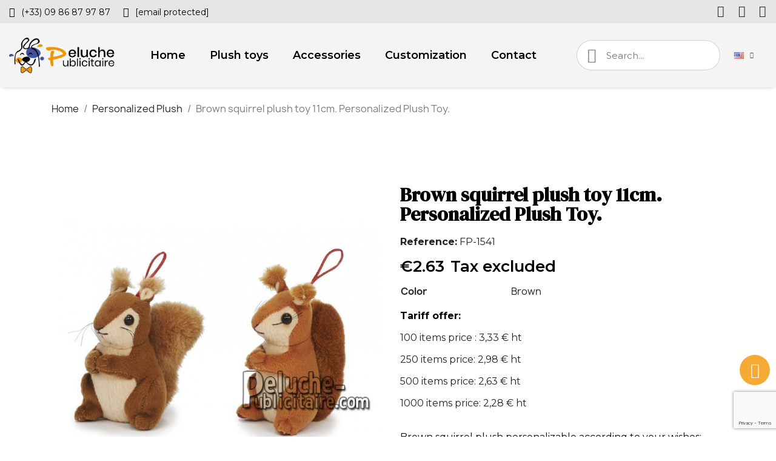

--- FILE ---
content_type: text/html; charset=utf-8
request_url: https://peluche-publicitaire.com/en/1541-personalized-plush-squirrel-11cm.html
body_size: 12464
content:
<!doctype html>
<html lang="en-US">

  <head>
    
      
  <meta charset="utf-8">


  <meta http-equiv="x-ua-compatible" content="ie=edge">



  <title>Buy brown squirrel plush 11cm. Personalized Plush Toy.</title>
  
    
  
  <meta name="description" content="Squirrel plush to personalize with your logo. Brown squirrel plush toy 11cm.  Customizable advertising plush ideal as goodies.">
  <meta name="keywords" content="">
        <link rel="canonical" href="https://peluche-publicitaire.com/en/1541-personalized-plush-squirrel-11cm.html">
    
          <link rel="alternate" href="https://peluche-publicitaire.com/fr/1541-peluche-personnalisée-écureuil-11cm.html" hreflang="fr">
          <link rel="alternate" href="https://peluche-publicitaire.com/en/1541-personalized-plush-squirrel-11cm.html" hreflang="en-us">
      
  
  
    <script type="application/ld+json">
  {
    "@context": "https://schema.org",
    "@type": "Organization",
    "name" : "Peluche-Publicitaire.com",
    "url" : "https://peluche-publicitaire.com/en/"
         ,"logo": {
        "@type": "ImageObject",
        "url":"https://peluche-publicitaire.com/img/logo-1718716106.jpg"
      }
      }
</script>

<script type="application/ld+json">
  {
    "@context": "https://schema.org",
    "@type": "WebPage",
    "isPartOf": {
      "@type": "WebSite",
      "url":  "https://peluche-publicitaire.com/en/",
      "name": "Peluche-Publicitaire.com"
    },
    "name": "Buy brown squirrel plush 11cm. Personalized Plush Toy.",
    "url":  "https://peluche-publicitaire.com/en/1541-personalized-plush-squirrel-11cm.html"
  }
</script>


  <script type="application/ld+json">
    {
      "@context": "https://schema.org",
      "@type": "BreadcrumbList",
      "itemListElement": [
                  {
            "@type": "ListItem",
            "position": 1,
            "name": "Home",
            "item": "https://peluche-publicitaire.com/en/"
          },                  {
            "@type": "ListItem",
            "position": 2,
            "name": "Personalized Plush",
            "item": "https://peluche-publicitaire.com/en/15-personalized-plush"
          },                  {
            "@type": "ListItem",
            "position": 3,
            "name": "Brown squirrel plush toy 11cm. Personalized Plush Toy.",
            "item": "https://peluche-publicitaire.com/en/1541-personalized-plush-squirrel-11cm.html"
          }              ]
    }
  </script>
  
  
  
  
  
    
  

  
    <meta property="og:title" content="Buy brown squirrel plush 11cm. Personalized Plush Toy." />
    <meta property="og:description" content="Squirrel plush to personalize with your logo. Brown squirrel plush toy 11cm.  Customizable advertising plush ideal as goodies." />
    <meta property="og:url" content="https://peluche-publicitaire.com/en/1541-personalized-plush-squirrel-11cm.html" />
    <meta property="og:site_name" content="Peluche-Publicitaire.com" />
        



  <meta name="viewport" content="width=device-width, initial-scale=1">



  <link rel="icon" type="image/vnd.microsoft.icon" href="https://peluche-publicitaire.com/img/favicon.ico?1718716106">
  <link rel="shortcut icon" type="image/x-icon" href="https://peluche-publicitaire.com/img/favicon.ico?1718716106">



  



  	

  <script type="text/javascript">
        var prestashop = {"cart":{"products":[],"totals":{"total":{"type":"total","label":"Total","amount":0,"value":"\u20ac0.00"},"total_including_tax":{"type":"total","label":"Total (tax incl.)","amount":0,"value":"\u20ac0.00"},"total_excluding_tax":{"type":"total","label":"Total (tax excl.)","amount":0,"value":"\u20ac0.00"}},"subtotals":{"products":{"type":"products","label":"Subtotal","amount":0,"value":"\u20ac0.00"},"discounts":null,"shipping":{"type":"shipping","label":"Shipping","amount":0,"value":""},"tax":{"type":"tax","label":"Taxes","amount":0,"value":"\u20ac0.00"}},"products_count":0,"summary_string":"0 items","vouchers":{"allowed":0,"added":[]},"discounts":[],"minimalPurchase":0,"minimalPurchaseRequired":""},"currency":{"id":1,"name":"Euro","iso_code":"EUR","iso_code_num":"978","sign":"\u20ac"},"customer":{"lastname":null,"firstname":null,"email":null,"birthday":null,"newsletter":null,"newsletter_date_add":null,"optin":null,"website":null,"company":null,"siret":null,"ape":null,"is_logged":false,"gender":{"type":null,"name":null},"addresses":[]},"language":{"name":"English (English)","iso_code":"en","locale":"en-US","language_code":"en-us","is_rtl":0,"date_format_lite":"m\/d\/Y","date_format_full":"m\/d\/Y H:i:s","id":3},"page":{"title":"","canonical":"https:\/\/peluche-publicitaire.com\/en\/1541-personalized-plush-squirrel-11cm.html","meta":{"title":"Buy brown squirrel plush 11cm. Personalized Plush Toy.","description":"Squirrel plush to personalize with your logo. Brown squirrel plush toy 11cm.  Customizable advertising plush ideal as goodies.","keywords":"","robots":"index"},"page_name":"product","body_classes":{"lang-en":true,"lang-rtl":false,"country-FR":true,"currency-EUR":true,"layout-full-width":true,"page-product":true,"tax-display-enabled":true,"page-customer-account":false,"product-id-1541":true,"product-Brown squirrel plush toy 11cm. Personalized Plush Toy.":true,"product-id-category-15":true,"product-id-manufacturer-0":true,"product-id-supplier-2":true,"product-available-for-order":true},"admin_notifications":[],"password-policy":{"feedbacks":{"0":"Very weak","1":"Weak","2":"Average","3":"Strong","4":"Very strong","Straight rows of keys are easy to guess":"Straight rows of keys are easy to guess","Short keyboard patterns are easy to guess":"Short keyboard patterns are easy to guess","Use a longer keyboard pattern with more turns":"Use a longer keyboard pattern with more turns","Repeats like \"aaa\" are easy to guess":"Repeats like \"aaa\" are easy to guess","Repeats like \"abcabcabc\" are only slightly harder to guess than \"abc\"":"Repeats like \"abcabcabc\" are only slightly harder to guess than \"abc\"","Sequences like abc or 6543 are easy to guess":"Sequences like \"abc\" or \"6543\" are easy to guess","Recent years are easy to guess":"Recent years are easy to guess","Dates are often easy to guess":"Dates are often easy to guess","This is a top-10 common password":"This is a top-10 common password","This is a top-100 common password":"This is a top-100 common password","This is a very common password":"This is a very common password","This is similar to a commonly used password":"This is similar to a commonly used password","A word by itself is easy to guess":"A word by itself is easy to guess","Names and surnames by themselves are easy to guess":"Names and surnames by themselves are easy to guess","Common names and surnames are easy to guess":"Common names and surnames are easy to guess","Use a few words, avoid common phrases":"Use a few words, avoid common phrases","No need for symbols, digits, or uppercase letters":"No need for symbols, digits, or uppercase letters","Avoid repeated words and characters":"Avoid repeated words and characters","Avoid sequences":"Avoid sequences","Avoid recent years":"Avoid recent years","Avoid years that are associated with you":"Avoid years that are associated with you","Avoid dates and years that are associated with you":"Avoid dates and years that are associated with you","Capitalization doesn't help very much":"Capitalization doesn't help very much","All-uppercase is almost as easy to guess as all-lowercase":"All-uppercase is almost as easy to guess as all-lowercase","Reversed words aren't much harder to guess":"Reversed words aren't much harder to guess","Predictable substitutions like '@' instead of 'a' don't help very much":"Predictable substitutions like \"@\" instead of \"a\" don't help very much","Add another word or two. Uncommon words are better.":"Add another word or two. Uncommon words are better."}}},"shop":{"name":"Peluche-Publicitaire.com","logo":"https:\/\/peluche-publicitaire.com\/img\/logo-1718716106.jpg","stores_icon":"https:\/\/peluche-publicitaire.com\/img\/logo_stores.png","favicon":"https:\/\/peluche-publicitaire.com\/img\/favicon.ico"},"core_js_public_path":"\/themes\/","urls":{"base_url":"https:\/\/peluche-publicitaire.com\/","current_url":"https:\/\/peluche-publicitaire.com\/en\/1541-personalized-plush-squirrel-11cm.html","shop_domain_url":"https:\/\/peluche-publicitaire.com","img_ps_url":"https:\/\/peluche-publicitaire.com\/img\/","img_cat_url":"https:\/\/peluche-publicitaire.com\/img\/c\/","img_lang_url":"https:\/\/peluche-publicitaire.com\/img\/l\/","img_prod_url":"https:\/\/peluche-publicitaire.com\/img\/p\/","img_manu_url":"https:\/\/peluche-publicitaire.com\/img\/m\/","img_sup_url":"https:\/\/peluche-publicitaire.com\/img\/su\/","img_ship_url":"https:\/\/peluche-publicitaire.com\/img\/s\/","img_store_url":"https:\/\/peluche-publicitaire.com\/img\/st\/","img_col_url":"https:\/\/peluche-publicitaire.com\/img\/co\/","img_url":"https:\/\/peluche-publicitaire.com\/themes\/classic\/assets\/img\/","css_url":"https:\/\/peluche-publicitaire.com\/themes\/classic\/assets\/css\/","js_url":"https:\/\/peluche-publicitaire.com\/themes\/classic\/assets\/js\/","pic_url":"https:\/\/peluche-publicitaire.com\/upload\/","theme_assets":"https:\/\/peluche-publicitaire.com\/themes\/classic\/assets\/","pages":{"address":"https:\/\/peluche-publicitaire.com\/en\/address","addresses":"https:\/\/peluche-publicitaire.com\/en\/addresses","authentication":"https:\/\/peluche-publicitaire.com\/en\/login","manufacturer":"https:\/\/peluche-publicitaire.com\/en\/brands","cart":"https:\/\/peluche-publicitaire.com\/en\/cart","category":"https:\/\/peluche-publicitaire.com\/en\/index.php?controller=category","cms":"https:\/\/peluche-publicitaire.com\/en\/index.php?controller=cms","contact":"https:\/\/peluche-publicitaire.com\/en\/contact-us","discount":"https:\/\/peluche-publicitaire.com\/en\/discount","guest_tracking":"https:\/\/peluche-publicitaire.com\/en\/guest-tracking","history":"https:\/\/peluche-publicitaire.com\/en\/order-history","identity":"https:\/\/peluche-publicitaire.com\/en\/identity","index":"https:\/\/peluche-publicitaire.com\/en\/","my_account":"https:\/\/peluche-publicitaire.com\/en\/my-account","order_confirmation":"https:\/\/peluche-publicitaire.com\/en\/order-confirmation","order_detail":"https:\/\/peluche-publicitaire.com\/en\/index.php?controller=order-detail","order_follow":"https:\/\/peluche-publicitaire.com\/en\/order-follow","order":"https:\/\/peluche-publicitaire.com\/en\/order","order_return":"https:\/\/peluche-publicitaire.com\/en\/index.php?controller=order-return","order_slip":"https:\/\/peluche-publicitaire.com\/en\/credit-slip","pagenotfound":"https:\/\/peluche-publicitaire.com\/en\/page-not-found","password":"https:\/\/peluche-publicitaire.com\/en\/password-recovery","pdf_invoice":"https:\/\/peluche-publicitaire.com\/en\/index.php?controller=pdf-invoice","pdf_order_return":"https:\/\/peluche-publicitaire.com\/en\/index.php?controller=pdf-order-return","pdf_order_slip":"https:\/\/peluche-publicitaire.com\/en\/index.php?controller=pdf-order-slip","prices_drop":"https:\/\/peluche-publicitaire.com\/en\/prices-drop","product":"https:\/\/peluche-publicitaire.com\/en\/index.php?controller=product","registration":"https:\/\/peluche-publicitaire.com\/en\/index.php?controller=registration","search":"https:\/\/peluche-publicitaire.com\/en\/search","sitemap":"https:\/\/peluche-publicitaire.com\/en\/Sitemap","stores":"https:\/\/peluche-publicitaire.com\/en\/index.php?controller=stores","supplier":"https:\/\/peluche-publicitaire.com\/en\/supplier","brands":"https:\/\/peluche-publicitaire.com\/en\/brands","register":"https:\/\/peluche-publicitaire.com\/en\/index.php?controller=registration","order_login":"https:\/\/peluche-publicitaire.com\/en\/order?login=1"},"alternative_langs":{"fr":"https:\/\/peluche-publicitaire.com\/fr\/1541-peluche-personnalis\u00e9e-\u00e9cureuil-11cm.html","en-us":"https:\/\/peluche-publicitaire.com\/en\/1541-personalized-plush-squirrel-11cm.html"},"actions":{"logout":"https:\/\/peluche-publicitaire.com\/en\/?mylogout="},"no_picture_image":{"bySize":{"small_default":{"url":"https:\/\/peluche-publicitaire.com\/img\/p\/en-default-small_default.jpg","width":98,"height":98},"cart_default":{"url":"https:\/\/peluche-publicitaire.com\/img\/p\/en-default-cart_default.jpg","width":125,"height":125},"home_default":{"url":"https:\/\/peluche-publicitaire.com\/img\/p\/en-default-home_default.jpg","width":250,"height":250},"medium_default":{"url":"https:\/\/peluche-publicitaire.com\/img\/p\/en-default-medium_default.jpg","width":452,"height":452},"large_default":{"url":"https:\/\/peluche-publicitaire.com\/img\/p\/en-default-large_default.jpg","width":800,"height":800}},"small":{"url":"https:\/\/peluche-publicitaire.com\/img\/p\/en-default-small_default.jpg","width":98,"height":98},"medium":{"url":"https:\/\/peluche-publicitaire.com\/img\/p\/en-default-home_default.jpg","width":250,"height":250},"large":{"url":"https:\/\/peluche-publicitaire.com\/img\/p\/en-default-large_default.jpg","width":800,"height":800},"legend":""}},"configuration":{"display_taxes_label":true,"display_prices_tax_incl":false,"is_catalog":true,"show_prices":true,"opt_in":{"partner":false},"quantity_discount":{"type":"discount","label":"Unit discount"},"voucher_enabled":0,"return_enabled":0},"field_required":[],"breadcrumb":{"links":[{"title":"Home","url":"https:\/\/peluche-publicitaire.com\/en\/"},{"title":"Personalized Plush","url":"https:\/\/peluche-publicitaire.com\/en\/15-personalized-plush"},{"title":"Brown squirrel plush toy 11cm. Personalized Plush Toy.","url":"https:\/\/peluche-publicitaire.com\/en\/1541-personalized-plush-squirrel-11cm.html"}],"count":3},"link":{"protocol_link":"https:\/\/","protocol_content":"https:\/\/"},"time":1769301034,"static_token":"bc03ebf64a94609d182780bc2f33a65b","token":"bf8710b392590ef62fff5ed7723eab16","debug":false};
        var psr_icon_color = "#F29500";
      </script>
		<link rel="stylesheet" href="https://fonts.googleapis.com/css?family=Montserrat:100,100italic,200,200italic,300,300italic,400,400italic,500,500italic,600,600italic,700,700italic,800,800italic,900,900italic%7CJosefin+Sans:100,100italic,200,200italic,300,300italic,400,400italic,500,500italic,600,600italic,700,700italic,800,800italic,900,900italic%7CPoppins:100,100italic,200,200italic,300,300italic,400,400italic,500,500italic,600,600italic,700,700italic,800,800italic,900,900italic%7CLato:100,100italic,200,200italic,300,300italic,400,400italic,500,500italic,600,600italic,700,700italic,800,800italic,900,900italic%7CRoboto:100,100italic,200,200italic,300,300italic,400,400italic,500,500italic,600,600italic,700,700italic,800,800italic,900,900italic%7CDM+Serif+Display:100,100italic,200,200italic,300,300italic,400,400italic,500,500italic,600,600italic,700,700italic,800,800italic,900,900italic&amp;display=swap" media="all">
		<link rel="stylesheet" href="https://peluche-publicitaire.com/themes/classic/assets/cache/theme-6cb4d1525.css" media="all">
	
	


	<script>
			var ceFrontendConfig = {"environmentMode":{"edit":false,"wpPreview":false},"is_rtl":false,"breakpoints":{"xs":0,"sm":480,"md":768,"lg":1025,"xl":1440,"xxl":1600},"version":"2.10.1","urls":{"assets":"\/modules\/creativeelements\/views\/"},"productQuickView":0,"settings":{"page":[],"general":{"elementor_global_image_lightbox":"1","elementor_lightbox_enable_counter":"yes","elementor_lightbox_enable_fullscreen":"yes","elementor_lightbox_enable_zoom":"yes","elementor_lightbox_title_src":"title","elementor_lightbox_description_src":"caption"},"editorPreferences":[]},"post":{"id":"1541030301","title":"Brown%20squirrel%20plush%20toy%2011cm.%20Personalized%20Plush%20Toy.","excerpt":""}};
		</script>
        <link rel="preload" href="/modules/creativeelements/views/lib/ceicons/fonts/ceicons.woff2?8goggd" as="font" type="font/woff2" crossorigin>
        


  <script>
    var googlecaptchasitekey = "6LeVpbMlAAAAAK0lyqnLhEmg6uHo3dBHgOGJ8ljG";
</script>
<link rel="amphtml" href="//peluche-publicitaire.com/en/module/amp/product?idProduct=1541"/>


    
	<script type="application/ld+json">
{
	"@context": "https://schema.org/",
	"@type": "Product",
	"name": "Brown squirrel plush toy 11cm. Personalized Plush Toy.",
	"description": "Squirrel plush to personalize with your logo. Brown squirrel plush toy 11cm.  Customizable advertising plush ideal as goodies.",
	"category": "Personalized Plush",
	"image" :"https://peluche-publicitaire.com/4336-home_default/personalized-plush-squirrel-11cm.jpg",
	"sku": "FP-1541",
	"mpn": "FP-1541",
	"brand": {
		"@type": "Brand",
		"name": "Peluche-Publicitaire.com"
	},
	"weight": {
			"@context": "https://schema.org",
			"@type": "QuantitativeValue",
			"value": "0.000000",
			"unitCode": "lb"
	},
	"offers": {
		"@type": "Offer",
		"priceCurrency": "EUR",
		"name": "Brown squirrel plush toy 11cm. Personalized Plush Toy.",
		"price": "2.63",
		"url": "https://peluche-publicitaire.com/en/1541-personalized-plush-squirrel-11cm.html",
		"priceValidUntil": "2026-02-09",
			"image": ["https://peluche-publicitaire.com/4336-large_default/personalized-plush-squirrel-11cm.jpg"],
			"sku": "FP-1541",
		"mpn": "FP-1541",
				"availability": "https://schema.org/InStock",
		"seller": {
			"@type": "Organization",
			"name": "Peluche-Publicitaire.com"
		}
	},
	"url": "https://peluche-publicitaire.com/en/1541-personalized-plush-squirrel-11cm.html"
}
</script>
	<meta property="og:type" content="product">
				<meta property="og:image" content="https://peluche-publicitaire.com/4336-large_default/personalized-plush-squirrel-11cm.jpg">
				<meta property="product:pretax_price:amount" content="2.63">
		<meta property="product:pretax_price:currency" content="EUR">
		<meta property="product:price:amount" content="2.63">
		<meta property="product:price:currency" content="EUR">
				<meta property="product:weight:value" content="0.000000">
		<meta property="product:weight:units" content="lb">
		
  </head>

  <body id="product" class="lang-en country-fr currency-eur layout-full-width page-product tax-display-enabled product-id-1541 product-brown-squirrel-plush-toy-11cm--personalized-plush-toy product-id-category-15 product-id-manufacturer-0 product-id-supplier-2 product-available-for-order ce-kit-16 elementor-page elementor-page-1541030301 ce-theme ce-theme-5">

    
      
    

    <main>
      
              

      <header id="header">
        
          	        <div data-elementor-type="header" data-elementor-id="3170301" class="elementor elementor-3170301">
            <div class="elementor-section-wrap">
                        <section class="elementor-element elementor-element-d7c97a8 elementor-section-full_width elementor-hidden-phone elementor-section-height-default elementor-section-height-default elementor-section elementor-top-section" data-id="d7c97a8" data-element_type="section" data-settings="{&quot;background_background&quot;:&quot;classic&quot;,&quot;sticky&quot;:&quot;top&quot;,&quot;sticky_effects_offset&quot;:1,&quot;sticky_on&quot;:[&quot;desktop&quot;,&quot;tablet&quot;,&quot;mobile&quot;],&quot;sticky_offset&quot;:0}">
                  <div class="elementor-container elementor-column-gap-default">
                            <div class="elementor-row">
                <div class="elementor-element elementor-element-e090865 elementor-column elementor-col-50 elementor-top-column" data-id="e090865" data-element_type="column">
            <div class="elementor-column-wrap elementor-element-populated">
                <div class="elementor-widget-wrap">
                <div class="elementor-element elementor-element-ab8b673 elementor-icon-list--layout-inline elementor-widget elementor-widget-icon-list" data-id="ab8b673" data-element_type="widget" data-widget_type="icon-list.default">
        <div class="elementor-widget-container">        <ul class="elementor-icon-list-items elementor-inline-items">
                    <li class="elementor-icon-list-item">
            <a href="tel:+330986879787" target="_blank">                            <span class="elementor-icon-list-icon"><i aria-hidden="true" class="fas fa-phone"></i></span>
                            <span class="elementor-icon-list-text">(+33) 09 86 87 97 87</span>
            </a>            </li>
                    <li class="elementor-icon-list-item">
            <a href="/cdn-cgi/l/email-protection#a4c7cbcad0c5c7d0e4d4c1c8d1c7ccc189d4d1c6c8cdc7cdd0c5cdd6c18ac7cbc9" target="_blank">                            <span class="elementor-icon-list-icon"><i aria-hidden="true" class="fas fa-envelope"></i></span>
                            <span class="elementor-icon-list-text"><span class="__cf_email__" data-cfemail="ec8f8382988d8f98ac9c8980998f8489c19c998e80858f85988d859e89c28f8381">[email&#160;protected]</span></span>
            </a>            </li>
                </ul>
        </div>        </div>
                        </div>
            </div>
        </div>
                <div class="elementor-element elementor-element-d91b072 elementor-column elementor-col-50 elementor-top-column" data-id="d91b072" data-element_type="column">
            <div class="elementor-column-wrap elementor-element-populated">
                <div class="elementor-widget-wrap">
                <div class="elementor-element elementor-element-0268e2e elementor-shape-square elementor-widget elementor-widget-social-icons" data-id="0268e2e" data-element_type="widget" data-widget_type="social-icons.default">
        <div class="elementor-widget-container">        <div class="elementor-social-icons-wrapper">
                    <a class="elementor-icon elementor-social-icon elementor-social-icon-facebook elementor-animation-grow elementor-repeater-item-4b17be7" href="https://www.facebook.com/MaMascotteCom" target="_blank">
                <span class="elementor-screen-only">Facebook</span>
                <i class="fab fa-facebook-f"></i>            </a>
                    <a class="elementor-icon elementor-social-icon elementor-social-icon-twitter elementor-animation-grow elementor-repeater-item-3b0e23e" href="https://twitter.com/mamascotte?lang=fr" target="_blank">
                <span class="elementor-screen-only">Twitter</span>
                <i class="fab fa-x-twitter"></i>            </a>
                    <a class="elementor-icon elementor-social-icon elementor-social-icon-instagram elementor-animation-grow elementor-repeater-item-ce9d557" href="https://www.instagram.com/mamascotte/?hl=fr" target="_blank">
                <span class="elementor-screen-only">Instagram</span>
                <i class="fab fa-instagram"></i>            </a>
                </div>
        </div>        </div>
                        </div>
            </div>
        </div>
                        </div>
            </div>
        </section>
                <section class="elementor-element elementor-element-8e026b9 elementor-section-content-middle elementor-section-height-min-height elementor-hidden-tablet elementor-hidden-phone elementor-section-full_width elementor-section-height-default elementor-section-items-middle elementor-section elementor-top-section" data-id="8e026b9" data-element_type="section" data-settings="{&quot;background_background&quot;:&quot;classic&quot;,&quot;sticky&quot;:&quot;top&quot;,&quot;sticky_effects_offset&quot;:1,&quot;sticky_on&quot;:[&quot;desktop&quot;,&quot;tablet&quot;,&quot;mobile&quot;],&quot;sticky_offset&quot;:0}">
                  <div class="elementor-container elementor-column-gap-default">
                            <div class="elementor-row">
                <div class="elementor-element elementor-element-8821d93 ce-valign-center elementor-column elementor-col-50 elementor-top-column" data-id="8821d93" data-element_type="column">
            <div class="elementor-column-wrap elementor-element-populated">
                <div class="elementor-widget-wrap">
                <section class="elementor-element elementor-element-88b23d1 elementor-section-full_width elementor-reverse-mobile elementor-section-height-default elementor-section-height-default elementor-section elementor-inner-section" data-id="88b23d1" data-element_type="section">
                  <div class="elementor-container elementor-column-gap-no">
                            <div class="elementor-row">
                <div class="elementor-element elementor-element-46fe8a8 ce-valign-center elementor-column elementor-col-50 elementor-inner-column" data-id="46fe8a8" data-element_type="column">
            <div class="elementor-column-wrap elementor-element-populated">
                <div class="elementor-widget-wrap">
                <div class="elementor-element elementor-element-d0d68a3 elementor-widget elementor-widget-theme-site-logo elementor-widget-image" data-id="d0d68a3" data-element_type="widget" data-widget_type="theme-site-logo.default">
        <div class="elementor-widget-container">        <div class="elementor-image">
                            <a href="https://peluche-publicitaire.com/en/">
                    <img src="/img/logo-1718716106.jpg" alt="Peluche-Publicitaire.com" loading="lazy">                    </a>
                                </div>
        </div>        </div>
                        </div>
            </div>
        </div>
                <div class="elementor-element elementor-element-ebe58af ce-valign-center ce-tablet-valign-bottom elementor-column elementor-col-50 elementor-inner-column" data-id="ebe58af" data-element_type="column">
            <div class="elementor-column-wrap elementor-element-populated">
                <div class="elementor-widget-wrap">
                <div class="elementor-element elementor-element-65c5aeb elementor-nav--align-center elementor-nav--stretch elementor-nav--dropdown-tablet elementor-nav--text-align-aside elementor-nav--toggle elementor-nav--burger elementor-widget elementor-widget-nav-menu" data-id="65c5aeb" data-element_type="widget" data-settings="{&quot;full_width&quot;:&quot;stretch&quot;,&quot;submenu_icon&quot;:{&quot;value&quot;:&quot;fas fa-chevron-down&quot;,&quot;library&quot;:&quot;fa-solid&quot;},&quot;layout&quot;:&quot;horizontal&quot;,&quot;show_submenu_on&quot;:&quot;hover&quot;,&quot;animation_dropdown&quot;:&quot;toggle&quot;,&quot;toggle&quot;:&quot;burger&quot;}" data-widget_type="nav-menu.default">
        <div class="elementor-widget-container">            <nav class="elementor-nav-menu elementor-nav--main elementor-nav__container elementor-nav--layout-horizontal e--pointer-framed e--animation-fade">        <ul id="menu-1-65c5aeb" class="elementor-nav">
                    <li class="menu-item menu-item-type-link menu-item-lnk-home">
                <a class="elementor-item" href="https://peluche-publicitaire.com/en/">
                                    Home                                </a>
                            </li>
                    <li class="menu-item menu-item-type-link menu-item-lnk-plush-toys">
                <a class="elementor-item" href="https://peluche-publicitaire.com/en/15-personalized-plush">
                                    Plush toys                                </a>
                            </li>
                    <li class="menu-item menu-item-type-link menu-item-lnk-accessories">
                <a class="elementor-item" href="https://peluche-publicitaire.com/en/13-personalized-plush-accessory">
                                    Accessories                                </a>
                            </li>
                    <li class="menu-item menu-item-type-link menu-item-lnk-customization">
                <a class="elementor-item" href="https://peluche-publicitaire.com/en/content/12-personalization">
                                    Customization                                </a>
                            </li>
                    <li class="menu-item menu-item-type-link menu-item-lnk-contact">
                <a class="elementor-item" href="https://peluche-publicitaire.com/en/content/13-contact">
                                    Contact                                </a>
                            </li>
                </ul>
        </nav>
                    <div class="elementor-menu-toggle">
            <i class="fa" aria-hidden="true"></i>
            <span class="elementor-screen-only">Menu</span>
        </div>
        <nav class="elementor-nav--dropdown elementor-nav__container">        <ul id="menu-2-65c5aeb" class="elementor-nav">
                    <li class="menu-item menu-item-type-link menu-item-lnk-home">
                <a class="elementor-item" href="https://peluche-publicitaire.com/en/">
                                    Home                                </a>
                            </li>
                    <li class="menu-item menu-item-type-link menu-item-lnk-plush-toys">
                <a class="elementor-item" href="https://peluche-publicitaire.com/en/15-personalized-plush">
                                    Plush toys                                </a>
                            </li>
                    <li class="menu-item menu-item-type-link menu-item-lnk-accessories">
                <a class="elementor-item" href="https://peluche-publicitaire.com/en/13-personalized-plush-accessory">
                                    Accessories                                </a>
                            </li>
                    <li class="menu-item menu-item-type-link menu-item-lnk-customization">
                <a class="elementor-item" href="https://peluche-publicitaire.com/en/content/12-personalization">
                                    Customization                                </a>
                            </li>
                    <li class="menu-item menu-item-type-link menu-item-lnk-contact">
                <a class="elementor-item" href="https://peluche-publicitaire.com/en/content/13-contact">
                                    Contact                                </a>
                            </li>
                </ul>
        </nav>
        </div>        </div>
                        </div>
            </div>
        </div>
                        </div>
            </div>
        </section>
                        </div>
            </div>
        </div>
                <div class="elementor-element elementor-element-7d88b7e ce-valign-center ce-tablet-valign-bottom elementor-column elementor-col-50 elementor-top-column" data-id="7d88b7e" data-element_type="column">
            <div class="elementor-column-wrap elementor-element-populated">
                <div class="elementor-widget-wrap">
                <div class="elementor-element elementor-element-05317c3 elementor-search--skin-minimal elementor-widget__width-initial elementor-search--align-right elementor-hidden-phone elementor-widget-tablet__width-initial elementor-widget elementor-widget-ajax-search" data-id="05317c3" data-element_type="widget" data-settings="{&quot;skin&quot;:&quot;minimal&quot;,&quot;show_description&quot;:&quot;yes&quot;,&quot;list_limit&quot;:10,&quot;show_image&quot;:&quot;yes&quot;,&quot;show_price&quot;:&quot;yes&quot;}" data-widget_type="ajax-search.default">
        <div class="elementor-widget-container">        <form class="elementor-search" role="search"
            action="https://peluche-publicitaire.com/en/search" method="get">
                            <div class="elementor-search__container">
                            <div class="elementor-search__icon">
                    <i aria-hidden="true" class="ceicon-search-glint"></i>                    <span class="elementor-screen-only">Search</span>
                </div>
                            <input placeholder="Search..." class="elementor-search__input" type="search" name="s" value="" minlength="3">
                <div class="elementor-search__icon elementor-search__clear"><i class="ceicon-close"></i></div>
                        </div>
        </form>
        </div>        </div>
                <div class="elementor-element elementor-element-802005f elementor-widget__width-auto elementor-widget elementor-widget-language-selector elementor-widget-nav-menu" data-id="802005f" data-element_type="widget" data-settings="{&quot;submenu_icon&quot;:{&quot;value&quot;:&quot;fas fa-chevron-down&quot;,&quot;library&quot;:&quot;fa-solid&quot;},&quot;layout&quot;:&quot;horizontal&quot;,&quot;show_submenu_on&quot;:&quot;hover&quot;}" data-widget_type="language-selector.default">
        <div class="elementor-widget-container">        <nav class="elementor-langs elementor-nav--main elementor-nav__container elementor-nav--layout-horizontal e--pointer-framed e--animation-fade">        <ul id="selector-802005f" class="elementor-nav">
                    <li class="menu-item menu-item-type-lang menu-item-lang-3 menu-item-has-children">
                <a class="elementor-item" href="javascript:;">
                                    <img class="elementor-langs__flag" src="/img/l/3.jpg" alt="en" width="16" height="11">
                                                                                    <span class="sub-arrow fas fa-chevron-down"></span>
                                </a>
                        <ul class="sub-menu elementor-nav--dropdown">
                    <li class="menu-item menu-item-type-lang menu-item-lang-1">
                <a class="elementor-sub-item" href="https://peluche-publicitaire.com/fr/1541-peluche-personnalisée-écureuil-11cm.html">
                                    <img class="elementor-langs__flag" src="/img/l/1.jpg" alt="fr" width="16" height="11">
                                                                                </a>
                            </li>
                    <li class="menu-item menu-item-type-lang menu-item-lang-3 current-menu-item">
                <a class="elementor-sub-item elementor-item-active" href="https://peluche-publicitaire.com/en/1541-personalized-plush-squirrel-11cm.html">
                                    <img class="elementor-langs__flag" src="/img/l/3.jpg" alt="en" width="16" height="11">
                                                                                </a>
                            </li>
                </ul>
                    </li>
                </ul>
        </nav>
        </div>        </div>
                        </div>
            </div>
        </div>
                        </div>
            </div>
        </section>
                <section class="elementor-element elementor-element-e9ba97f elementor-section-content-middle elementor-section-height-min-height elementor-hidden-desktop elementor-hidden-phone elementor-section-boxed elementor-section-height-default elementor-section-items-middle elementor-section elementor-top-section" data-id="e9ba97f" data-element_type="section" data-settings="{&quot;background_background&quot;:&quot;classic&quot;,&quot;sticky&quot;:&quot;top&quot;,&quot;sticky_effects_offset&quot;:1,&quot;sticky_on&quot;:[&quot;desktop&quot;,&quot;tablet&quot;,&quot;mobile&quot;],&quot;sticky_offset&quot;:0}">
                  <div class="elementor-container elementor-column-gap-default">
                            <div class="elementor-row">
                <div class="elementor-element elementor-element-211ee8b elementor-column elementor-col-25 elementor-top-column" data-id="211ee8b" data-element_type="column">
            <div class="elementor-column-wrap elementor-element-populated">
                <div class="elementor-widget-wrap">
                <div class="elementor-element elementor-element-04c5d99 elementor-widget elementor-widget-theme-site-logo elementor-widget-image" data-id="04c5d99" data-element_type="widget" data-widget_type="theme-site-logo.default">
        <div class="elementor-widget-container">        <div class="elementor-image">
                            <a href="https://peluche-publicitaire.com/en/">
                    <img src="/img/logo-1718716106.jpg" alt="Peluche-Publicitaire.com" loading="lazy">                    </a>
                                </div>
        </div>        </div>
                        </div>
            </div>
        </div>
                <div class="elementor-element elementor-element-7c78d0b elementor-column elementor-col-25 elementor-top-column" data-id="7c78d0b" data-element_type="column">
            <div class="elementor-column-wrap elementor-element-populated">
                <div class="elementor-widget-wrap">
                <div class="elementor-element elementor-element-79e4040 elementor-search--skin-minimal elementor-widget__width-initial elementor-search--align-right elementor-widget-tablet__width-inherit elementor-hidden-phone elementor-widget elementor-widget-ajax-search" data-id="79e4040" data-element_type="widget" data-settings="{&quot;skin&quot;:&quot;minimal&quot;,&quot;show_description&quot;:&quot;yes&quot;,&quot;list_limit&quot;:10,&quot;show_image&quot;:&quot;yes&quot;,&quot;show_price&quot;:&quot;yes&quot;}" data-widget_type="ajax-search.default">
        <div class="elementor-widget-container">        <form class="elementor-search" role="search"
            action="https://peluche-publicitaire.com/en/search" method="get">
                            <div class="elementor-search__container">
                            <div class="elementor-search__icon">
                    <i aria-hidden="true" class="ceicon-search-glint"></i>                    <span class="elementor-screen-only">Search</span>
                </div>
                            <input placeholder="Search..." class="elementor-search__input" type="search" name="s" value="" minlength="3">
                <div class="elementor-search__icon elementor-search__clear"><i class="ceicon-close"></i></div>
                        </div>
        </form>
        </div>        </div>
                        </div>
            </div>
        </div>
                <div class="elementor-element elementor-element-42e08c8 ce-tablet-valign-center elementor-column elementor-col-25 elementor-top-column" data-id="42e08c8" data-element_type="column">
            <div class="elementor-column-wrap elementor-element-populated">
                <div class="elementor-widget-wrap">
                <div class="elementor-element elementor-element-686ea8a elementor-widget__width-auto elementor-widget elementor-widget-language-selector elementor-widget-nav-menu" data-id="686ea8a" data-element_type="widget" data-settings="{&quot;layout&quot;:&quot;horizontal&quot;,&quot;submenu_icon&quot;:{&quot;value&quot;:&quot;fas fa-caret-down&quot;,&quot;library&quot;:&quot;fa-solid&quot;},&quot;show_submenu_on&quot;:&quot;hover&quot;}" data-widget_type="language-selector.default">
        <div class="elementor-widget-container">        <nav class="elementor-langs elementor-nav--main elementor-nav__container elementor-nav--layout-horizontal e--pointer-framed e--animation-fade">        <ul id="selector-686ea8a" class="elementor-nav">
                    <li class="menu-item menu-item-type-lang menu-item-lang-3 menu-item-has-children">
                <a class="elementor-item" href="javascript:;">
                                    <img class="elementor-langs__flag" src="/img/l/3.jpg" alt="en" width="16" height="11">
                                                                                    <span class="sub-arrow fas fa-caret-down"></span>
                                </a>
                        <ul class="sub-menu elementor-nav--dropdown">
                    <li class="menu-item menu-item-type-lang menu-item-lang-1">
                <a class="elementor-sub-item" href="https://peluche-publicitaire.com/fr/1541-peluche-personnalisée-écureuil-11cm.html">
                                    <img class="elementor-langs__flag" src="/img/l/1.jpg" alt="fr" width="16" height="11">
                                                                                </a>
                            </li>
                    <li class="menu-item menu-item-type-lang menu-item-lang-3 current-menu-item">
                <a class="elementor-sub-item elementor-item-active" href="https://peluche-publicitaire.com/en/1541-personalized-plush-squirrel-11cm.html">
                                    <img class="elementor-langs__flag" src="/img/l/3.jpg" alt="en" width="16" height="11">
                                                                                </a>
                            </li>
                </ul>
                    </li>
                </ul>
        </nav>
        </div>        </div>
                        </div>
            </div>
        </div>
                <div class="elementor-element elementor-element-1436de7 ce-valign-center ce-tablet-valign-center ce-mobile-valign-bottom elementor-column elementor-col-25 elementor-top-column" data-id="1436de7" data-element_type="column">
            <div class="elementor-column-wrap elementor-element-populated">
                <div class="elementor-widget-wrap">
                <div class="elementor-element elementor-element-eb5d3d2 elementor-nav--align-center elementor-nav--stretch elementor-nav--dropdown-tablet elementor-nav--text-align-aside elementor-nav--toggle elementor-nav--burger elementor-widget elementor-widget-nav-menu" data-id="eb5d3d2" data-element_type="widget" data-settings="{&quot;full_width&quot;:&quot;stretch&quot;,&quot;layout&quot;:&quot;horizontal&quot;,&quot;submenu_icon&quot;:{&quot;value&quot;:&quot;fas fa-caret-down&quot;,&quot;library&quot;:&quot;fa-solid&quot;},&quot;show_submenu_on&quot;:&quot;hover&quot;,&quot;animation_dropdown&quot;:&quot;toggle&quot;,&quot;toggle&quot;:&quot;burger&quot;}" data-widget_type="nav-menu.default">
        <div class="elementor-widget-container">            <nav class="elementor-nav-menu elementor-nav--main elementor-nav__container elementor-nav--layout-horizontal e--pointer-underline e--animation-grow">        <ul id="menu-1-eb5d3d2" class="elementor-nav">
                    <li class="menu-item menu-item-type-link menu-item-lnk-home">
                <a class="elementor-item" href="https://peluche-publicitaire.com/en/">
                                    Home                                </a>
                            </li>
                    <li class="menu-item menu-item-type-link menu-item-lnk-plush-toys">
                <a class="elementor-item" href="https://peluche-publicitaire.com/en/15-personalized-plush">
                                    Plush toys                                </a>
                            </li>
                    <li class="menu-item menu-item-type-link menu-item-lnk-accessories">
                <a class="elementor-item" href="https://peluche-publicitaire.com/en/13-personalized-plush-accessory">
                                    Accessories                                </a>
                            </li>
                    <li class="menu-item menu-item-type-link menu-item-lnk-customization">
                <a class="elementor-item" href="https://peluche-publicitaire.com/en/content/12-personalization">
                                    Customization                                </a>
                            </li>
                    <li class="menu-item menu-item-type-link menu-item-lnk-contact">
                <a class="elementor-item" href="https://peluche-publicitaire.com/en/content/13-contact">
                                    Contact                                </a>
                            </li>
                </ul>
        </nav>
                    <div class="elementor-menu-toggle">
            <i class="fa" aria-hidden="true"></i>
            <span class="elementor-screen-only">Menu</span>
        </div>
        <nav class="elementor-nav--dropdown elementor-nav__container">        <ul id="menu-2-eb5d3d2" class="elementor-nav">
                    <li class="menu-item menu-item-type-link menu-item-lnk-home">
                <a class="elementor-item" href="https://peluche-publicitaire.com/en/">
                                    Home                                </a>
                            </li>
                    <li class="menu-item menu-item-type-link menu-item-lnk-plush-toys">
                <a class="elementor-item" href="https://peluche-publicitaire.com/en/15-personalized-plush">
                                    Plush toys                                </a>
                            </li>
                    <li class="menu-item menu-item-type-link menu-item-lnk-accessories">
                <a class="elementor-item" href="https://peluche-publicitaire.com/en/13-personalized-plush-accessory">
                                    Accessories                                </a>
                            </li>
                    <li class="menu-item menu-item-type-link menu-item-lnk-customization">
                <a class="elementor-item" href="https://peluche-publicitaire.com/en/content/12-personalization">
                                    Customization                                </a>
                            </li>
                    <li class="menu-item menu-item-type-link menu-item-lnk-contact">
                <a class="elementor-item" href="https://peluche-publicitaire.com/en/content/13-contact">
                                    Contact                                </a>
                            </li>
                </ul>
        </nav>
        </div>        </div>
                        </div>
            </div>
        </div>
                        </div>
            </div>
        </section>
                <section class="elementor-element elementor-element-5ac49c2 elementor-section-content-middle elementor-section-height-min-height elementor-hidden-desktop elementor-hidden-tablet elementor-section-boxed elementor-section-height-default elementor-section-items-middle elementor-section elementor-top-section" data-id="5ac49c2" data-element_type="section" data-settings="{&quot;background_background&quot;:&quot;classic&quot;,&quot;sticky&quot;:&quot;top&quot;,&quot;sticky_effects_offset&quot;:1,&quot;sticky_on&quot;:[&quot;desktop&quot;,&quot;tablet&quot;,&quot;mobile&quot;],&quot;sticky_offset&quot;:0}">
                  <div class="elementor-container elementor-column-gap-default">
                            <div class="elementor-row">
                <div class="elementor-element elementor-element-8e7eb4e elementor-column elementor-col-25 elementor-top-column" data-id="8e7eb4e" data-element_type="column">
            <div class="elementor-column-wrap elementor-element-populated">
                <div class="elementor-widget-wrap">
                <div class="elementor-element elementor-element-c076282 elementor-widget elementor-widget-theme-site-logo elementor-widget-image" data-id="c076282" data-element_type="widget" data-widget_type="theme-site-logo.default">
        <div class="elementor-widget-container">        <div class="elementor-image">
                            <a href="https://peluche-publicitaire.com/en/">
                    <img src="/img/logo-1718716106.jpg" alt="Peluche-Publicitaire.com" loading="lazy">                    </a>
                                </div>
        </div>        </div>
                        </div>
            </div>
        </div>
                <div class="elementor-element elementor-element-6dde2a4 ce-valign-center ce-tablet-valign-bottom ce-mobile-valign-center elementor-column elementor-col-25 elementor-top-column" data-id="6dde2a4" data-element_type="column">
            <div class="elementor-column-wrap elementor-element-populated">
                <div class="elementor-widget-wrap">
                <div class="elementor-element elementor-element-e6c7829 elementor-nav--align-center elementor-nav--stretch elementor-nav--dropdown-tablet elementor-nav--text-align-aside elementor-nav--toggle elementor-nav--burger elementor-widget elementor-widget-nav-menu" data-id="e6c7829" data-element_type="widget" data-settings="{&quot;full_width&quot;:&quot;stretch&quot;,&quot;layout&quot;:&quot;horizontal&quot;,&quot;submenu_icon&quot;:{&quot;value&quot;:&quot;fas fa-caret-down&quot;,&quot;library&quot;:&quot;fa-solid&quot;},&quot;show_submenu_on&quot;:&quot;hover&quot;,&quot;animation_dropdown&quot;:&quot;toggle&quot;,&quot;toggle&quot;:&quot;burger&quot;}" data-widget_type="nav-menu.default">
        <div class="elementor-widget-container">            <nav class="elementor-nav-menu elementor-nav--main elementor-nav__container elementor-nav--layout-horizontal e--pointer-underline e--animation-grow">        <ul id="menu-1-e6c7829" class="elementor-nav">
                    <li class="menu-item menu-item-type-link menu-item-lnk-home">
                <a class="elementor-item" href="https://peluche-publicitaire.com/en/">
                                    Home                                </a>
                            </li>
                    <li class="menu-item menu-item-type-link menu-item-lnk-plush-toys">
                <a class="elementor-item" href="https://peluche-publicitaire.com/en/15-personalized-plush">
                                    Plush toys                                </a>
                            </li>
                    <li class="menu-item menu-item-type-link menu-item-lnk-accessories">
                <a class="elementor-item" href="https://peluche-publicitaire.com/en/13-personalized-plush-accessory">
                                    Accessories                                </a>
                            </li>
                    <li class="menu-item menu-item-type-link menu-item-lnk-customization">
                <a class="elementor-item" href="https://peluche-publicitaire.com/en/content/12-personalization">
                                    Customization                                </a>
                            </li>
                    <li class="menu-item menu-item-type-link menu-item-lnk-contact">
                <a class="elementor-item" href="https://peluche-publicitaire.com/en/content/13-contact">
                                    Contact                                </a>
                            </li>
                </ul>
        </nav>
                    <div class="elementor-menu-toggle">
            <i class="fa" aria-hidden="true"></i>
            <span class="elementor-screen-only">Menu</span>
        </div>
        <nav class="elementor-nav--dropdown elementor-nav__container">        <ul id="menu-2-e6c7829" class="elementor-nav">
                    <li class="menu-item menu-item-type-link menu-item-lnk-home">
                <a class="elementor-item" href="https://peluche-publicitaire.com/en/">
                                    Home                                </a>
                            </li>
                    <li class="menu-item menu-item-type-link menu-item-lnk-plush-toys">
                <a class="elementor-item" href="https://peluche-publicitaire.com/en/15-personalized-plush">
                                    Plush toys                                </a>
                            </li>
                    <li class="menu-item menu-item-type-link menu-item-lnk-accessories">
                <a class="elementor-item" href="https://peluche-publicitaire.com/en/13-personalized-plush-accessory">
                                    Accessories                                </a>
                            </li>
                    <li class="menu-item menu-item-type-link menu-item-lnk-customization">
                <a class="elementor-item" href="https://peluche-publicitaire.com/en/content/12-personalization">
                                    Customization                                </a>
                            </li>
                    <li class="menu-item menu-item-type-link menu-item-lnk-contact">
                <a class="elementor-item" href="https://peluche-publicitaire.com/en/content/13-contact">
                                    Contact                                </a>
                            </li>
                </ul>
        </nav>
        </div>        </div>
                        </div>
            </div>
        </div>
                <div class="elementor-element elementor-element-511ac3b elementor-column elementor-col-25 elementor-top-column" data-id="511ac3b" data-element_type="column">
            <div class="elementor-column-wrap elementor-element-populated">
                <div class="elementor-widget-wrap">
                <div class="elementor-element elementor-element-9113cc4 elementor-search--skin-minimal elementor-widget__width-initial elementor-search--align-right elementor-widget-tablet__width-initial elementor-widget-mobile__width-inherit elementor-widget elementor-widget-ajax-search" data-id="9113cc4" data-element_type="widget" data-settings="{&quot;skin&quot;:&quot;minimal&quot;,&quot;show_description&quot;:&quot;yes&quot;,&quot;list_limit&quot;:10,&quot;show_image&quot;:&quot;yes&quot;,&quot;show_price&quot;:&quot;yes&quot;}" data-widget_type="ajax-search.default">
        <div class="elementor-widget-container">        <form class="elementor-search" role="search"
            action="https://peluche-publicitaire.com/en/search" method="get">
                            <div class="elementor-search__container">
                            <div class="elementor-search__icon">
                    <i aria-hidden="true" class="ceicon-search-glint"></i>                    <span class="elementor-screen-only">Search</span>
                </div>
                            <input placeholder="Search..." class="elementor-search__input" type="search" name="s" value="" minlength="3">
                <div class="elementor-search__icon elementor-search__clear"><i class="ceicon-close"></i></div>
                        </div>
        </form>
        </div>        </div>
                        </div>
            </div>
        </div>
                <div class="elementor-element elementor-element-e7a7184 ce-tablet-valign-bottom ce-mobile-valign-center elementor-column elementor-col-25 elementor-top-column" data-id="e7a7184" data-element_type="column">
            <div class="elementor-column-wrap elementor-element-populated">
                <div class="elementor-widget-wrap">
                <div class="elementor-element elementor-element-e8d5f53 elementor-widget__width-auto elementor-widget elementor-widget-language-selector elementor-widget-nav-menu" data-id="e8d5f53" data-element_type="widget" data-settings="{&quot;layout&quot;:&quot;horizontal&quot;,&quot;submenu_icon&quot;:{&quot;value&quot;:&quot;fas fa-caret-down&quot;,&quot;library&quot;:&quot;fa-solid&quot;},&quot;show_submenu_on&quot;:&quot;hover&quot;}" data-widget_type="language-selector.default">
        <div class="elementor-widget-container">        <nav class="elementor-langs elementor-nav--main elementor-nav__container elementor-nav--layout-horizontal e--pointer-framed e--animation-fade">        <ul id="selector-e8d5f53" class="elementor-nav">
                    <li class="menu-item menu-item-type-lang menu-item-lang-3 menu-item-has-children">
                <a class="elementor-item" href="javascript:;">
                                    <img class="elementor-langs__flag" src="/img/l/3.jpg" alt="en" width="16" height="11">
                                                                                    <span class="sub-arrow fas fa-caret-down"></span>
                                </a>
                        <ul class="sub-menu elementor-nav--dropdown">
                    <li class="menu-item menu-item-type-lang menu-item-lang-1">
                <a class="elementor-sub-item" href="https://peluche-publicitaire.com/fr/1541-peluche-personnalisée-écureuil-11cm.html">
                                    <img class="elementor-langs__flag" src="/img/l/1.jpg" alt="fr" width="16" height="11">
                                                                                </a>
                            </li>
                    <li class="menu-item menu-item-type-lang menu-item-lang-3 current-menu-item">
                <a class="elementor-sub-item elementor-item-active" href="https://peluche-publicitaire.com/en/1541-personalized-plush-squirrel-11cm.html">
                                    <img class="elementor-langs__flag" src="/img/l/3.jpg" alt="en" width="16" height="11">
                                                                                </a>
                            </li>
                </ul>
                    </li>
                </ul>
        </nav>
        </div>        </div>
                        </div>
            </div>
        </div>
                        </div>
            </div>
        </section>
                    </div>
        </div>
        
        
      </header>

      <section id="wrapper">
        
          
<aside id="notifications">
  <div class="notifications-container container">
    
    
    
      </div>
</aside>
        

        
        <div class="container">
          
            <nav data-depth="3" class="breadcrumb">
  <ol>
    
              
          <li>
                          <a href="https://peluche-publicitaire.com/en/"><span>Home</span></a>
                      </li>
        
              
          <li>
                          <a href="https://peluche-publicitaire.com/en/15-personalized-plush"><span>Personalized Plush</span></a>
                      </li>
        
              
          <li>
                          <span>Brown squirrel plush toy 11cm. Personalized Plush Toy.</span>
                      </li>
        
          
  </ol>
</nav>
          

          <div class="row">
            

            
  <div id="content-wrapper" class="js-content-wrapper col-xs-12">
    
    
	<section id="content" style="max-width: none">
		<form id="add-to-cart-or-refresh" action="https://peluche-publicitaire.com/en/cart" method="post" style="display:none">
			<input type="hidden" name="token" value="bc03ebf64a94609d182780bc2f33a65b">
			<input type="hidden" name="id_product" value="1541" id="product_page_product_id">
			<input type="hidden" name="id_customization" value="0" id="product_customization_id">
			<input type="hidden" name="qty" value="1" id="quantity_wanted"
				>
			<input type="submit" class="ce-add-to-cart" data-button-action="add-to-cart">
		</form>
		        <div data-elementor-type="product" data-elementor-id="5170301" class="elementor elementor-5170301">
            <div class="elementor-section-wrap">
                        <section class="elementor-element elementor-element-55d640f elementor-section-boxed elementor-section-height-default elementor-section-height-default elementor-section elementor-top-section" data-id="55d640f" data-element_type="section" id="top">
                  <div class="elementor-container elementor-column-gap-default">
                            <div class="elementor-row">
                <div class="elementor-element elementor-element-9b84598 elementor-column elementor-col-50 elementor-top-column" data-id="9b84598" data-element_type="column">
            <div class="elementor-column-wrap elementor-element-populated">
                <div class="elementor-widget-wrap">
                <div class="elementor-element elementor-element-ca30120 elementor-skin-slideshow elementor-position-bottom elementor-widget elementor-widget-product-images" data-id="ca30120" data-element_type="widget" data-settings="{&quot;skin&quot;:&quot;slideshow&quot;,&quot;effect&quot;:&quot;slide&quot;,&quot;position&quot;:&quot;bottom&quot;,&quot;speed&quot;:500,&quot;thumb_space_between&quot;:{&quot;unit&quot;:&quot;px&quot;,&quot;size&quot;:10,&quot;sizes&quot;:[]},&quot;thumb_space_between_tablet&quot;:{&quot;unit&quot;:&quot;px&quot;,&quot;size&quot;:&quot;&quot;,&quot;sizes&quot;:[]},&quot;thumb_space_between_mobile&quot;:{&quot;unit&quot;:&quot;px&quot;,&quot;size&quot;:&quot;&quot;,&quot;sizes&quot;:[]}}" data-widget_type="product-images.default">
        <div class="elementor-widget-container">        <div class="elementor-swiper">
            <div class="elementor-main-swiper swiper-container">
                <div class="swiper-wrapper">
                                    <div class="swiper-slide">
                                            <a href="/img/p/4/3/3/6/4336.jpg" class="swiper-zoom-container" data-swiper-zoom="2" data-elementor-open-lightbox="yes" data-elementor-lightbox-slideshow="ca30120">
                            <img class="elementor-carousel-image" src="https://peluche-publicitaire.com/4336-large_default/personalized-plush-squirrel-11cm.jpg" alt="Achat peluche écureuil marron 11cm. Peluche personnalisée." width="800" height="800">
                                                </a>
                                        </div>
                                </div>
                                    </div>
        </div>
                    <div class="elementor-swiper">
                <div class="elementor-thumbnails-swiper swiper-container">
                    <div class="swiper-wrapper">
                                            <div class="swiper-slide">
                                                    <a href="/img/p/4/3/3/6/4336.jpg" class data-elementor-open-lightbox="yes" data-elementor-lightbox-slideshow="ca30120-thumb">
                                <img class="elementor-carousel-image" src="https://peluche-publicitaire.com/4336-small_default/personalized-plush-squirrel-11cm.jpg" alt="Achat peluche écureuil marron 11cm. Peluche personnalisée." width="98" height="98">
                            </a>
                                                </div>
                                        </div>
                    <div class="swiper-scrollbar"></div>
                </div>
            </div>
                </div>        </div>
                        </div>
            </div>
        </div>
                <div class="elementor-element elementor-element-f1c1934 elementor-column elementor-col-50 elementor-top-column" data-id="f1c1934" data-element_type="column">
            <div class="elementor-column-wrap elementor-element-populated">
                <div class="elementor-widget-wrap">
                <div class="elementor-element elementor-element-f2e3519 elementor-widget elementor-widget-product-name elementor-widget-heading" data-id="f2e3519" data-element_type="widget" data-widget_type="product-name.default">
        <div class="elementor-widget-container"><h1 class="ce-product-name elementor-heading-title">Brown squirrel plush toy 11cm. Personalized Plush Toy.</h1></div>        </div>
                <div class="elementor-element elementor-element-dcc00bb elementor-align-left elementor-mobile-align-center ce-product-meta--layout-inline elementor-widget elementor-widget-product-meta elementor-overflow-hidden" data-id="dcc00bb" data-element_type="widget" data-widget_type="product-meta.default">
        <div class="elementor-widget-container"><div class="ce-product-meta"><span class="ce-product-meta__detail ce-product-meta__reference">   <span class="ce-product-meta__label">Reference</span>   <span class="ce-product-meta__value">FP-1541</span></span></div></div>        </div>
                <div class="elementor-element elementor-element-9186cb7 ce-product-prices--layout-inline elementor-mobile-align-center elementor-widget elementor-widget-product-price elementor-overflow-hidden" data-id="9186cb7" data-element_type="widget" data-widget_type="product-price.default">
        <div class="elementor-widget-container">        <div class="ce-product-prices">
                    <div class="ce-product-price">
                <span>€2.63</span>
                    </div>
                                                                <div class="ce-tax-shipping-delivery-label">Tax excluded</div>
                </div>
        </div>        </div>
                <div class="elementor-element elementor-element-708a607 elementor-widget elementor-widget-product-features elementor-widget-heading" data-id="708a607" data-element_type="widget" data-widget_type="product-features.default">
        <div class="elementor-widget-container">        <table class="ce-product-features">
                    <tr class="ce-product-features__row">
                <th class="ce-product-features__label">Color</th>
                <td class="ce-product-features__value">Brown</td>
            </tr>
                </table>
        </div>        </div>
                <div class="elementor-element elementor-element-07de5b9 elementor-widget elementor-widget-product-description-short elementor-widget-text-editor" data-id="07de5b9" data-element_type="widget" data-widget_type="product-description-short.default">
        <div class="elementor-widget-container">        <div class="ce-product-description-short"><p><strong>Tariff offer:</strong></p>
<div class="corpdetexte">
<p><span style="color:#232323;">100 items price : 3,33 € ht</span></p><p><span style="color:#232323;">250 items price: 2,98 € ht</span></p><p><span style="color:#232323;">500 items price: 2,63 € ht</span></p><p><span style="color:#232323;">1000 items price: 2,28 € ht</span></p><p class="MsoNoSpacing"><br />Brown squirrel plush personalizable according to your wishes: logo and text.<br /><span><a href="/content/12-personalization"><span style="color:#235ee4;">Personalization characteristics</span><br /></a></span></p>
</div>
<div class="blocbouton"><a style="text-decoration:none;" href="https://peluche-publicitaire.com/en/contact-us"><input class="bouton" value="Ask for an estimate" type="button" /></a></div></div>
        </div>        </div>
                <div class="elementor-element elementor-element-de4d707 elementor-widget elementor-widget-text-editor" data-id="de4d707" data-element_type="widget" id="perso" data-widget_type="text-editor.default">
        <div class="elementor-widget-container">        <div class="elementor-text-editor elementor-clearfix"><p><a href="https://peluche-publicitaire.com/fr/content/12-personnalisation" rel="noopener" style="color: #4153a0;">See customization options</a></p></div>
        </div>        </div>
                <div class="elementor-element elementor-element-cae250c elementor-align-left elementor-tablet-align-left elementor-mobile-align-center elementor-hidden-tablet elementor-widget elementor-widget-button" data-id="cae250c" data-element_type="widget" data-widget_type="button.default">
        <div class="elementor-widget-container">        <div class="elementor-button-wrapper">
            <a href="https://peluche-publicitaire.com/en/content/13-contact" class="elementor-button-link elementor-button elementor-size-lg elementor-animation-grow" role="button">
                <span class="elementor-button-content-wrapper">
                                                        <span class="elementor-button-text">Ask for a quote</span>
                                </span>
            </a>
        </div>
        </div>        </div>
                <div class="elementor-element elementor-element-31f6284 elementor-widget elementor-widget-spacer" data-id="31f6284" data-element_type="widget" data-widget_type="spacer.default">
        <div class="elementor-widget-container">        <div class="elementor-spacer">
            <div class="elementor-spacer-inner"></div>
        </div>
        </div>        </div>
                <div class="elementor-element elementor-element-ed03d42 elementor-widget-mobile__width-auto elementor-hidden-tablet elementor-icon-list--layout-traditional elementor-widget elementor-widget-icon-list" data-id="ed03d42" data-element_type="widget" data-widget_type="icon-list.default">
        <div class="elementor-widget-container">        <ul class="elementor-icon-list-items">
                    <li class="elementor-icon-list-item">
                                        <span class="elementor-icon-list-icon"><i aria-hidden="true" class="fas fa-handshake-angle"></i></span>
                            <span class="elementor-icon-list-text">100% satisfied</span>
                        </li>
                    <li class="elementor-icon-list-item">
                                        <span class="elementor-icon-list-icon"><i aria-hidden="true" class="fas fa-truck-fast"></i></span>
                            <span class="elementor-icon-list-text">Quick Delivery</span>
                        </li>
                    <li class="elementor-icon-list-item">
                                        <span class="elementor-icon-list-icon"><i aria-hidden="true" class="fas fa-pen-ruler"></i></span>
                            <span class="elementor-icon-list-text">Customizable</span>
                        </li>
                </ul>
        </div>        </div>
                        </div>
            </div>
        </div>
                        </div>
            </div>
        </section>
                <section class="elementor-element elementor-element-569a0e3 elementor-section-boxed elementor-section-height-default elementor-section-height-default elementor-section elementor-top-section" data-id="569a0e3" data-element_type="section">
                  <div class="elementor-container elementor-column-gap-default">
                            <div class="elementor-row">
                <div class="elementor-element elementor-element-c3e42ba elementor-column elementor-col-100 elementor-top-column" data-id="c3e42ba" data-element_type="column">
            <div class="elementor-column-wrap elementor-element-populated">
                <div class="elementor-widget-wrap">
                <div class="elementor-element elementor-element-45d759a elementor-align-left elementor-tablet-align-center elementor-mobile-align-center elementor-hidden-desktop elementor-hidden-phone elementor-widget elementor-widget-button" data-id="45d759a" data-element_type="widget" data-widget_type="button.default">
        <div class="elementor-widget-container">        <div class="elementor-button-wrapper">
            <a href="https://peluche-publicitaire.com/en/content/13-contact" class="elementor-button-link elementor-button elementor-size-lg elementor-animation-grow" role="button">
                <span class="elementor-button-content-wrapper">
                                                        <span class="elementor-button-text">Ask for a quote</span>
                                </span>
            </a>
        </div>
        </div>        </div>
                <div class="elementor-element elementor-element-ade1225 elementor-widget elementor-widget-divider" data-id="ade1225" data-element_type="widget" data-widget_type="divider.default">
        <div class="elementor-widget-container">        <div class="elementor-divider">
            <span class="elementor-divider-separator">
                        </span>
        </div>
        </div>        </div>
                        </div>
            </div>
        </div>
                        </div>
            </div>
        </section>
                <section class="elementor-element elementor-element-f95962b elementor-widget-nav-menu elementor-section-tabbed description elementor-section-boxed elementor-section-height-default elementor-section-height-default elementor-section elementor-top-section" data-id="f95962b" data-element_type="section">
                  <div class="elementor-container elementor-column-gap-default">
                                            <nav class="elementor-nav-tabs elementor-nav--main elementor-nav--layout-horizontal e--pointer-underline e--animation-fade">
                    <ul class="elementor-nav">
                                                            <li class="menu-item menu-item-type-column">
                            <a class="elementor-item elementor-item-active"
                                href="javascript:;">
                                <i class="fas fa-list"></i>                                Description                            </a>
                        </li>
                                                                                <li class="menu-item menu-item-type-column">
                            <a class="elementor-item"
                                href="javascript:;">
                                <i class="fas fa-circle-info"></i>                                Product Details                            </a>
                        </li>
                                                        </ul>
                </nav>
                            <div class="elementor-row">
                <div class="elementor-element elementor-element-bd5bf69 elementor-column elementor-col-100 elementor-top-column elementor-active" data-id="bd5bf69" data-element_type="column">
            <div class="elementor-column-wrap elementor-element-populated">
                <div class="elementor-widget-wrap">
                <div class="elementor-element elementor-element-901f35a elementor-widget elementor-widget-product-description elementor-widget-text-editor" data-id="901f35a" data-element_type="widget" data-widget_type="product-description.default">
        <div class="elementor-widget-container"><div class="parent_produit">
<div class="subtitle">
<h2 class="supertitle">Advertising brown squirrel plush toy.</h2> <p> </p>
<div class="reference"><strong>Reference</strong> : FP-1541</div>
<p><em>This quality stuffed toy respect the CE standards.<br /><br /></em><span style="color:#235ee4;"></span></p>
<div class="caracteristiques">Characteristics and personalization available :</div>
</div>
<p class="minisub">Plush to personalize: Squirrel. Size: 11cm. Color: brown</p>
<p class="minisub"> Minimum of command: 100 items.<br /><span style="color:#222222;"><b><i class="fa fa-hand-o-right"></i> Personalization available: EMBROIDERY, TAGDIRECT MARKING (SHORT HAIRS). <br /></b></span><br /><br /></p>
<p></p>
<div class="caracteristiques">How to personalize your stuffed toy?</div>
<p class="corpdetexte">Discover the different personalization types available (embroidery, on stuffed toy impression, etc...) in the <span style="text-decoration:underline;"><a href="en/content/6-personnalisation"><b>personalization</b></a></span> section of the website.<br /><br /></p>
<p class="corpdetexte"></p>
<p></p>
<div class="caracteristiques">How to order a stuffed toy?</div>
<p class="corpdetexte">To order a stuffed toy, you have to <strong>contact us by mail</strong> and give us the <strong>references</strong> as well as the stuffed toy and the accessories <strong>quantities</strong> you want.<br /><br />For the <strong>stuffed toy personalization</strong>, please indicate the <strong>personalization type</strong> you choose (available depending on the stuffed toy) and <strong>give us your logo or text</strong>.</p>
<p class="corpdetexte">We will send you and detailed estimate by email.<br /><br /></p>
<p></p>
<div class="caracteristiques">Delivery time:</div>
<p class="corpdetexte">Under 3 weeks at your address (depending the available stock).</p>
<p><br /><br /></p>
<div class="linebox">
<div class="line"></div>
</div>
<p><br /><em><a href="https://peluche-publicitaire.com/en">Peluche-Publicitaire.com</a>, the biggest choice of personalizable stuffed toys from 100 items ordered (stuffed toys, cuddly toys, stuffed animals, plush). Personalize your stuffed toy with your logo, text, or brand. Creation and fabrication of stuffed toy. CE standards stuffed toys. <a href="/en/13-accessoires-peluches">Personalized stuffed toy accessories</a>. <a href="/content/6-personnalisation">Personalized stuffed toy</a>.<br /></em></p></div></div>        </div>
                        </div>
            </div>
        </div>
                <div class="elementor-element elementor-element-f3d8474 elementor-column elementor-col-100 elementor-top-column" data-id="f3d8474" data-element_type="column">
            <div class="elementor-column-wrap elementor-element-populated">
                <div class="elementor-widget-wrap">
                <div class="elementor-element elementor-element-90b328a elementor-widget elementor-widget-product-stock" data-id="90b328a" data-element_type="widget" data-widget_type="product-stock.default">
        <div class="elementor-widget-container">        <div class="ce-product-stock ce-product-stock--out-of-stock">
                        </div>
        </div>        </div>
                <div class="elementor-element elementor-element-222fa48 ce-product-meta--layout-inline elementor-widget elementor-widget-product-meta elementor-overflow-hidden" data-id="222fa48" data-element_type="widget" data-widget_type="product-meta.default">
        <div class="elementor-widget-container"><div class="ce-product-meta"><span class="ce-product-meta__detail ce-product-meta__reference">   <span class="ce-product-meta__label">Reference</span>   <span class="ce-product-meta__value">FP-1541</span></span><span class="ce-product-meta__detail ce-product-meta__category">   <span class="ce-product-meta__label">Category</span>   <span class="ce-product-meta__value"><a href="https://peluche-publicitaire.com/en/15-personalized-plush">Personalized Plush</a></span></span></div></div>        </div>
                <div class="elementor-element elementor-element-801fba6 elementor-widget elementor-widget-product-features elementor-widget-heading" data-id="801fba6" data-element_type="widget" data-widget_type="product-features.default">
        <div class="elementor-widget-container">        <table class="ce-product-features">
                    <tr class="ce-product-features__row">
                <th class="ce-product-features__label">Color</th>
                <td class="ce-product-features__value">Brown</td>
            </tr>
                </table>
        </div>        </div>
                        </div>
            </div>
        </div>
                        </div>
            </div>
        </section>
                <section class="elementor-element elementor-element-d51cf92 elementor-section-boxed elementor-section-height-default elementor-section-height-default elementor-section elementor-top-section" data-id="d51cf92" data-element_type="section">
                  <div class="elementor-container elementor-column-gap-default">
                            <div class="elementor-row">
                <div class="elementor-element elementor-element-4320aa9 elementor-column elementor-col-100 elementor-top-column" data-id="4320aa9" data-element_type="column">
            <div class="elementor-column-wrap elementor-element-populated">
                <div class="elementor-widget-wrap">
                <div class="elementor-element elementor-element-86fbc22 elementor-view-stacked elementor-widget__width-auto elementor-fixed elementor-shape-circle elementor-widget elementor-widget-icon" data-id="86fbc22" data-element_type="widget" data-settings="{&quot;_position&quot;:&quot;fixed&quot;}" data-widget_type="icon.default">
        <div class="elementor-widget-container">        <div class="elementor-icon-wrapper">
            <a class="elementor-icon" href="#top">
                <i aria-hidden="true" class="fas fa-chevron-up"></i>            </a>
        </div>
        </div>        </div>
                        </div>
            </div>
        </div>
                        </div>
            </div>
        </section>
                    </div>
        </div>
        
	</section>
	
    
  </div>


            
          </div>
        </div>
        
      </section>

      <footer id="footer" class="js-footer">
        
          	        <div data-elementor-type="footer" data-elementor-id="4170301" class="elementor elementor-4170301">
            <div class="elementor-section-wrap">
                        <section class="elementor-element elementor-element-43d2bf7 elementor-section-boxed elementor-section-height-default elementor-section-height-default elementor-section elementor-top-section" data-id="43d2bf7" data-element_type="section" data-settings="{&quot;background_background&quot;:&quot;classic&quot;}">
                  <div class="elementor-container elementor-column-gap-wide">
                            <div class="elementor-row">
                <div class="elementor-element elementor-element-a5a014b elementor-column elementor-col-25 elementor-top-column" data-id="a5a014b" data-element_type="column">
            <div class="elementor-column-wrap elementor-element-populated">
                <div class="elementor-widget-wrap">
                <div class="elementor-element elementor-element-ea22721 elementor-widget elementor-widget-heading" data-id="ea22721" data-element_type="widget" data-widget_type="heading.default">
        <div class="elementor-widget-container"><h2 class="elementor-heading-title">Contact us</h2></div>        </div>
                <div class="elementor-element elementor-element-9aaf03a elementor-widget elementor-widget-divider" data-id="9aaf03a" data-element_type="widget" data-widget_type="divider.default">
        <div class="elementor-widget-container">        <div class="elementor-divider">
            <span class="elementor-divider-separator">
                        </span>
        </div>
        </div>        </div>
                <div class="elementor-element elementor-element-c2bdbcf elementor-widget-mobile__width-auto elementor-icon-list--layout-traditional elementor-widget elementor-widget-icon-list" data-id="c2bdbcf" data-element_type="widget" data-widget_type="icon-list.default">
        <div class="elementor-widget-container">        <ul class="elementor-icon-list-items">
                    <li class="elementor-icon-list-item">
            <a href="/cdn-cgi/l/email-protection#63000c0d170200172313060f16000b064e1316010f0a000a17020a11064d000c0e4512160c175845041758000c0d170200172313060f16000b064e1316010f0a000a17020a11064d000c0e">                            <span class="elementor-icon-list-icon"><i aria-hidden="true" class="fas fa-envelope"></i></span>
                            <span class="elementor-icon-list-text"><span class="__cf_email__" data-cfemail="94f7fbfae0f5f7e0d4e4f1f8e1f7fcf1b9e4e1f6f8fdf7fde0f5fde6f1baf7fbf9">[email&#160;protected]</span></span>
            </a>            </li>
                    <li class="elementor-icon-list-item">
            <a href="tel:+33986879787">                            <span class="elementor-icon-list-icon"><i aria-hidden="true" class="fas fa-phone"></i></span>
                            <span class="elementor-icon-list-text">(+33) 09 86 87 97 87</span>
            </a>            </li>
                </ul>
        </div>        </div>
                <div class="elementor-element elementor-element-9e523a7 elementor-shape-circle elementor-widget elementor-widget-social-icons" data-id="9e523a7" data-element_type="widget" data-widget_type="social-icons.default">
        <div class="elementor-widget-container">        <div class="elementor-social-icons-wrapper">
                    <a class="elementor-icon elementor-social-icon elementor-social-icon-facebook elementor-animation-grow elementor-repeater-item-4b17be7" href="https://www.facebook.com/MaMascotteCom" target="_blank">
                <span class="elementor-screen-only">Facebook</span>
                <i class="fab fa-facebook-f"></i>            </a>
                    <a class="elementor-icon elementor-social-icon elementor-social-icon-twitter elementor-animation-grow elementor-repeater-item-3b0e23e" href="https://twitter.com/mamascotte?lang=fr" target="_blank">
                <span class="elementor-screen-only">Twitter</span>
                <i class="fab fa-x-twitter"></i>            </a>
                    <a class="elementor-icon elementor-social-icon elementor-social-icon-instagram elementor-animation-grow elementor-repeater-item-ce9d557" href="https://www.instagram.com/mamascotte/?hl=fr" target="_blank">
                <span class="elementor-screen-only">Instagram</span>
                <i class="fab fa-instagram"></i>            </a>
                </div>
        </div>        </div>
                        </div>
            </div>
        </div>
                <div class="elementor-element elementor-element-25354af elementor-column elementor-col-25 elementor-top-column" data-id="25354af" data-element_type="column">
            <div class="elementor-column-wrap elementor-element-populated">
                <div class="elementor-widget-wrap">
                <div class="elementor-element elementor-element-fbc570c elementor-widget elementor-widget-heading" data-id="fbc570c" data-element_type="widget" data-widget_type="heading.default">
        <div class="elementor-widget-container"><h2 class="elementor-heading-title">Useful links</h2></div>        </div>
                <div class="elementor-element elementor-element-eb65806 elementor-widget elementor-widget-divider" data-id="eb65806" data-element_type="widget" data-widget_type="divider.default">
        <div class="elementor-widget-container">        <div class="elementor-divider">
            <span class="elementor-divider-separator">
                        </span>
        </div>
        </div>        </div>
                <div class="elementor-element elementor-element-eb4d61b elementor-align-left elementor-widget-mobile__width-auto elementor-icon-list--layout-traditional elementor-widget elementor-widget-icon-list" data-id="eb4d61b" data-element_type="widget" data-widget_type="icon-list.default">
        <div class="elementor-widget-container">        <ul class="elementor-icon-list-items">
                    <li class="elementor-icon-list-item">
            <a href="https://peluche-publicitaire.com/en/content/4-a-propos">                            <span class="elementor-icon-list-icon"><i aria-hidden="true" class="fas fa-users"></i></span>
                            <span class="elementor-icon-list-text">Qui sommes-nous ?</span>
            </a>            </li>
                    <li class="elementor-icon-list-item">
            <a href="https://peluche-publicitaire.com/en/content/2-mentions-legales">                            <span class="elementor-icon-list-icon"><i aria-hidden="true" class="fas fa-file-contract"></i></span>
                            <span class="elementor-icon-list-text">Legal terms</span>
            </a>            </li>
                    <li class="elementor-icon-list-item">
            <a href="https://peluche-publicitaire.com/en/content/3-conditions-utilisation">                            <span class="elementor-icon-list-icon"><i aria-hidden="true" class="fas fa-file-lines"></i></span>
                            <span class="elementor-icon-list-text">Terms of use</span>
            </a>            </li>
                    <li class="elementor-icon-list-item">
            <a href="https://peluche-publicitaire.com/en/Sitemap">                            <span class="elementor-icon-list-icon"><i aria-hidden="true" class="fas fa-map"></i></span>
                            <span class="elementor-icon-list-text">Site map</span>
            </a>            </li>
                </ul>
        </div>        </div>
                        </div>
            </div>
        </div>
                <div class="elementor-element elementor-element-f5ce1ff elementor-column elementor-col-25 elementor-top-column" data-id="f5ce1ff" data-element_type="column">
            <div class="elementor-column-wrap elementor-element-populated">
                <div class="elementor-widget-wrap">
                <div class="elementor-element elementor-element-0f27be3 elementor-widget elementor-widget-heading" data-id="0f27be3" data-element_type="widget" data-widget_type="heading.default">
        <div class="elementor-widget-container"><h2 class="elementor-heading-title">Who are we?</h2></div>        </div>
                <div class="elementor-element elementor-element-348cf59 elementor-widget elementor-widget-divider" data-id="348cf59" data-element_type="widget" data-widget_type="divider.default">
        <div class="elementor-widget-container">        <div class="elementor-divider">
            <span class="elementor-divider-separator">
                        </span>
        </div>
        </div>        </div>
                <div class="elementor-element elementor-element-80e5db7 elementor-widget-mobile__width-auto elementor-widget elementor-widget-text-editor" data-id="80e5db7" data-element_type="widget" data-widget_type="text-editor.default">
        <div class="elementor-widget-container">        <div class="elementor-text-editor elementor-clearfix"><p><span style="color: #ffffff;">Peluche-Publicitaire.com offers you plush toys to be personalised from 100 pieces (plush key ring, cuddly toy, animal plush toy, plush object...).</span></p><p><span style="color: #ffffff;">Personalization of plush with logo and text. Personalized plush. CE promotional plush. Plush accessories. Goodies plush. Custom made plush.</span></p></div>
        </div>        </div>
                        </div>
            </div>
        </div>
                <div class="elementor-element elementor-element-b562540 elementor-column elementor-col-25 elementor-top-column" data-id="b562540" data-element_type="column">
            <div class="elementor-column-wrap elementor-element-populated">
                <div class="elementor-widget-wrap">
                <div class="elementor-element elementor-element-07df146 elementor-widget elementor-widget-heading" data-id="07df146" data-element_type="widget" data-widget_type="heading.default">
        <div class="elementor-widget-container"><h2 class="elementor-heading-title">Facebook feed</h2></div>        </div>
                <div class="elementor-element elementor-element-d2ae54c elementor-widget elementor-widget-divider" data-id="d2ae54c" data-element_type="widget" data-widget_type="divider.default">
        <div class="elementor-widget-container">        <div class="elementor-divider">
            <span class="elementor-divider-separator">
                        </span>
        </div>
        </div>        </div>
                <div class="elementor-element elementor-element-9bada69 elementor-widget elementor-widget-facebook-page" data-id="9bada69" data-element_type="widget" data-widget_type="facebook-page.default">
        <div class="elementor-widget-container"><iframe height="250" src="about:blank" loading="lazy" data-url="https://www.facebook.com/plugins/page.php?href=https%3A%2F%2Fwww.facebook.com%2FMaMascotteCom%2F&amp;tabs=timeline&amp;small_header=true&amp;hide_cover=false&amp;show_facepile=true&amp;hide_cta=false&amp;height=250&amp;width=" onload="this.removeAttribute(&#039;onload&#039;),this.src=this.getAttribute(&#039;data-url&#039;)+this.offsetWidth" style="border: none;min-height: 70px;min-width: 180px;max-width: 500px" frameborder="0" scrolling="no" allow="encrypted-media" allowFullscreen="true"></iframe></div>        </div>
                        </div>
            </div>
        </div>
                        </div>
            </div>
        </section>
                <section class="elementor-element elementor-element-15958c4 elementor-section-boxed elementor-section-height-default elementor-section-height-default elementor-section elementor-top-section" data-id="15958c4" data-element_type="section" data-settings="{&quot;background_background&quot;:&quot;classic&quot;}">
                  <div class="elementor-container elementor-column-gap-wide">
                            <div class="elementor-row">
                <div class="elementor-element elementor-element-0cca096 elementor-column elementor-col-100 elementor-top-column" data-id="0cca096" data-element_type="column">
            <div class="elementor-column-wrap elementor-element-populated">
                <div class="elementor-widget-wrap">
                <div class="elementor-element elementor-element-9a56287 elementor-icon-list--layout-inline elementor-align-center elementor-tablet-align-center elementor-widget elementor-widget-icon-list" data-id="9a56287" data-element_type="widget" data-widget_type="icon-list.default">
        <div class="elementor-widget-container">        <ul class="elementor-icon-list-items elementor-inline-items">
                    <li class="elementor-icon-list-item">
            <a href="https://peluche-publicitaire.com/fr/content/11-partenaires">                            <span class="elementor-icon-list-text">Partners  :</span>
            </a>            </li>
                    <li class="elementor-icon-list-item">
            <a href="https://peluche-sur-mesure.com/">                            <span class="elementor-icon-list-text">fabricant peluche</span>
            </a>            </li>
                    <li class="elementor-icon-list-item">
            <a href="https://mascottes-animaux.com/">                            <span class="elementor-icon-list-text">déguisement animaux</span>
            </a>            </li>
                    <li class="elementor-icon-list-item">
            <a href="https://fiesta-mascotte.com/">                            <span class="elementor-icon-list-text">déguisement mascotte</span>
            </a>            </li>
                    <li class="elementor-icon-list-item">
            <a href="https://mascotte-gonflable.com/">                            <span class="elementor-icon-list-text">PLV gonflable</span>
            </a>            </li>
                    <li class="elementor-icon-list-item">
            <a href="https://ma-mascotte.com/">                            <span class="elementor-icon-list-text">mascotte et objets sur mesure</span>
            </a>            </li>
                    <li class="elementor-icon-list-item">
            <a href="https://mascotte-discount.com/">                            <span class="elementor-icon-list-text">mascotte pas chère</span>
            </a>            </li>
                    <li class="elementor-icon-list-item">
            <a href="https://peluche-personnalisee.com">                            <span class="elementor-icon-list-text">personnalisation peluche</span>
            </a>            </li>
                    <li class="elementor-icon-list-item">
            <a href="https://creation-site-37.com/">                            <span class="elementor-icon-list-text">agence web tours 37</span>
            </a>            </li>
                    <li class="elementor-icon-list-item">
            <a href="https://meilleure-pizza.com/">                            <span class="elementor-icon-list-text">annuaire pizzeria</span>
            </a>            </li>
                    <li class="elementor-icon-list-item">
            <a href="https://up2you37.fr">                            <span class="elementor-icon-list-text">Coworking tours 37</span>
            </a>            </li>
                </ul>
        </div>        </div>
                <div class="elementor-element elementor-element-ef7c2f1 elementor-widget elementor-widget-text-editor" data-id="ef7c2f1" data-element_type="widget" data-widget_type="text-editor.default">
        <div class="elementor-widget-container">        <div class="elementor-text-editor elementor-clearfix"><p style="text-align: center;"><span color="#ffffff" style="color: #ffffff;">© Copyright 2021 Peluche-Publicitaire.com - Tous droits réservés</span></p></div>
        </div>        </div>
                        </div>
            </div>
        </div>
                        </div>
            </div>
        </section>
                    </div>
        </div>
        
        
      </footer>

    </main>

    
      
<template id="password-feedback">
  <div
    class="password-strength-feedback mt-1"
    style="display: none;"
  >
    <div class="progress-container">
      <div class="progress mb-1">
        <div class="progress-bar" role="progressbar" value="50" aria-valuemin="0" aria-valuemax="100"></div>
      </div>
    </div>
    <script data-cfasync="false" src="/cdn-cgi/scripts/5c5dd728/cloudflare-static/email-decode.min.js"></script><script type="text/javascript" class="js-hint-password">
              {"0":"Very weak","1":"Weak","2":"Average","3":"Strong","4":"Very strong","Straight rows of keys are easy to guess":"Straight rows of keys are easy to guess","Short keyboard patterns are easy to guess":"Short keyboard patterns are easy to guess","Use a longer keyboard pattern with more turns":"Use a longer keyboard pattern with more turns","Repeats like \"aaa\" are easy to guess":"Repeats like \"aaa\" are easy to guess","Repeats like \"abcabcabc\" are only slightly harder to guess than \"abc\"":"Repeats like \"abcabcabc\" are only slightly harder to guess than \"abc\"","Sequences like abc or 6543 are easy to guess":"Sequences like \"abc\" or \"6543\" are easy to guess","Recent years are easy to guess":"Recent years are easy to guess","Dates are often easy to guess":"Dates are often easy to guess","This is a top-10 common password":"This is a top-10 common password","This is a top-100 common password":"This is a top-100 common password","This is a very common password":"This is a very common password","This is similar to a commonly used password":"This is similar to a commonly used password","A word by itself is easy to guess":"A word by itself is easy to guess","Names and surnames by themselves are easy to guess":"Names and surnames by themselves are easy to guess","Common names and surnames are easy to guess":"Common names and surnames are easy to guess","Use a few words, avoid common phrases":"Use a few words, avoid common phrases","No need for symbols, digits, or uppercase letters":"No need for symbols, digits, or uppercase letters","Avoid repeated words and characters":"Avoid repeated words and characters","Avoid sequences":"Avoid sequences","Avoid recent years":"Avoid recent years","Avoid years that are associated with you":"Avoid years that are associated with you","Avoid dates and years that are associated with you":"Avoid dates and years that are associated with you","Capitalization doesn't help very much":"Capitalization doesn't help very much","All-uppercase is almost as easy to guess as all-lowercase":"All-uppercase is almost as easy to guess as all-lowercase","Reversed words aren't much harder to guess":"Reversed words aren't much harder to guess","Predictable substitutions like '@' instead of 'a' don't help very much":"Predictable substitutions like \"@\" instead of \"a\" don't help very much","Add another word or two. Uncommon words are better.":"Add another word or two. Uncommon words are better."}
          </script>

    <div class="password-strength-text"></div>
    <div class="password-requirements">
      <p class="password-requirements-length" data-translation="Enter a password between %s and %s characters">
        <i class="material-icons">check_circle</i>
        <span></span>
      </p>
      <p class="password-requirements-score" data-translation="The minimum score must be: %s">
        <i class="material-icons">check_circle</i>
        <span></span>
      </p>
    </div>
  </div>
</template>
      	


	<script src="https://peluche-publicitaire.com/themes/classic/assets/cache/bottom-323351524.js" ></script>
	<script src="//www.google.com/recaptcha/api.js?render=6LeVpbMlAAAAAK0lyqnLhEmg6uHo3dBHgOGJ8ljG" ></script>


    

    
      
    
  </body>

</html>

--- FILE ---
content_type: text/html; charset=utf-8
request_url: https://www.google.com/recaptcha/api2/anchor?ar=1&k=6LeVpbMlAAAAAK0lyqnLhEmg6uHo3dBHgOGJ8ljG&co=aHR0cHM6Ly9wZWx1Y2hlLXB1YmxpY2l0YWlyZS5jb206NDQz&hl=en&v=PoyoqOPhxBO7pBk68S4YbpHZ&size=invisible&anchor-ms=20000&execute-ms=30000&cb=db993woxvo01
body_size: 48961
content:
<!DOCTYPE HTML><html dir="ltr" lang="en"><head><meta http-equiv="Content-Type" content="text/html; charset=UTF-8">
<meta http-equiv="X-UA-Compatible" content="IE=edge">
<title>reCAPTCHA</title>
<style type="text/css">
/* cyrillic-ext */
@font-face {
  font-family: 'Roboto';
  font-style: normal;
  font-weight: 400;
  font-stretch: 100%;
  src: url(//fonts.gstatic.com/s/roboto/v48/KFO7CnqEu92Fr1ME7kSn66aGLdTylUAMa3GUBHMdazTgWw.woff2) format('woff2');
  unicode-range: U+0460-052F, U+1C80-1C8A, U+20B4, U+2DE0-2DFF, U+A640-A69F, U+FE2E-FE2F;
}
/* cyrillic */
@font-face {
  font-family: 'Roboto';
  font-style: normal;
  font-weight: 400;
  font-stretch: 100%;
  src: url(//fonts.gstatic.com/s/roboto/v48/KFO7CnqEu92Fr1ME7kSn66aGLdTylUAMa3iUBHMdazTgWw.woff2) format('woff2');
  unicode-range: U+0301, U+0400-045F, U+0490-0491, U+04B0-04B1, U+2116;
}
/* greek-ext */
@font-face {
  font-family: 'Roboto';
  font-style: normal;
  font-weight: 400;
  font-stretch: 100%;
  src: url(//fonts.gstatic.com/s/roboto/v48/KFO7CnqEu92Fr1ME7kSn66aGLdTylUAMa3CUBHMdazTgWw.woff2) format('woff2');
  unicode-range: U+1F00-1FFF;
}
/* greek */
@font-face {
  font-family: 'Roboto';
  font-style: normal;
  font-weight: 400;
  font-stretch: 100%;
  src: url(//fonts.gstatic.com/s/roboto/v48/KFO7CnqEu92Fr1ME7kSn66aGLdTylUAMa3-UBHMdazTgWw.woff2) format('woff2');
  unicode-range: U+0370-0377, U+037A-037F, U+0384-038A, U+038C, U+038E-03A1, U+03A3-03FF;
}
/* math */
@font-face {
  font-family: 'Roboto';
  font-style: normal;
  font-weight: 400;
  font-stretch: 100%;
  src: url(//fonts.gstatic.com/s/roboto/v48/KFO7CnqEu92Fr1ME7kSn66aGLdTylUAMawCUBHMdazTgWw.woff2) format('woff2');
  unicode-range: U+0302-0303, U+0305, U+0307-0308, U+0310, U+0312, U+0315, U+031A, U+0326-0327, U+032C, U+032F-0330, U+0332-0333, U+0338, U+033A, U+0346, U+034D, U+0391-03A1, U+03A3-03A9, U+03B1-03C9, U+03D1, U+03D5-03D6, U+03F0-03F1, U+03F4-03F5, U+2016-2017, U+2034-2038, U+203C, U+2040, U+2043, U+2047, U+2050, U+2057, U+205F, U+2070-2071, U+2074-208E, U+2090-209C, U+20D0-20DC, U+20E1, U+20E5-20EF, U+2100-2112, U+2114-2115, U+2117-2121, U+2123-214F, U+2190, U+2192, U+2194-21AE, U+21B0-21E5, U+21F1-21F2, U+21F4-2211, U+2213-2214, U+2216-22FF, U+2308-230B, U+2310, U+2319, U+231C-2321, U+2336-237A, U+237C, U+2395, U+239B-23B7, U+23D0, U+23DC-23E1, U+2474-2475, U+25AF, U+25B3, U+25B7, U+25BD, U+25C1, U+25CA, U+25CC, U+25FB, U+266D-266F, U+27C0-27FF, U+2900-2AFF, U+2B0E-2B11, U+2B30-2B4C, U+2BFE, U+3030, U+FF5B, U+FF5D, U+1D400-1D7FF, U+1EE00-1EEFF;
}
/* symbols */
@font-face {
  font-family: 'Roboto';
  font-style: normal;
  font-weight: 400;
  font-stretch: 100%;
  src: url(//fonts.gstatic.com/s/roboto/v48/KFO7CnqEu92Fr1ME7kSn66aGLdTylUAMaxKUBHMdazTgWw.woff2) format('woff2');
  unicode-range: U+0001-000C, U+000E-001F, U+007F-009F, U+20DD-20E0, U+20E2-20E4, U+2150-218F, U+2190, U+2192, U+2194-2199, U+21AF, U+21E6-21F0, U+21F3, U+2218-2219, U+2299, U+22C4-22C6, U+2300-243F, U+2440-244A, U+2460-24FF, U+25A0-27BF, U+2800-28FF, U+2921-2922, U+2981, U+29BF, U+29EB, U+2B00-2BFF, U+4DC0-4DFF, U+FFF9-FFFB, U+10140-1018E, U+10190-1019C, U+101A0, U+101D0-101FD, U+102E0-102FB, U+10E60-10E7E, U+1D2C0-1D2D3, U+1D2E0-1D37F, U+1F000-1F0FF, U+1F100-1F1AD, U+1F1E6-1F1FF, U+1F30D-1F30F, U+1F315, U+1F31C, U+1F31E, U+1F320-1F32C, U+1F336, U+1F378, U+1F37D, U+1F382, U+1F393-1F39F, U+1F3A7-1F3A8, U+1F3AC-1F3AF, U+1F3C2, U+1F3C4-1F3C6, U+1F3CA-1F3CE, U+1F3D4-1F3E0, U+1F3ED, U+1F3F1-1F3F3, U+1F3F5-1F3F7, U+1F408, U+1F415, U+1F41F, U+1F426, U+1F43F, U+1F441-1F442, U+1F444, U+1F446-1F449, U+1F44C-1F44E, U+1F453, U+1F46A, U+1F47D, U+1F4A3, U+1F4B0, U+1F4B3, U+1F4B9, U+1F4BB, U+1F4BF, U+1F4C8-1F4CB, U+1F4D6, U+1F4DA, U+1F4DF, U+1F4E3-1F4E6, U+1F4EA-1F4ED, U+1F4F7, U+1F4F9-1F4FB, U+1F4FD-1F4FE, U+1F503, U+1F507-1F50B, U+1F50D, U+1F512-1F513, U+1F53E-1F54A, U+1F54F-1F5FA, U+1F610, U+1F650-1F67F, U+1F687, U+1F68D, U+1F691, U+1F694, U+1F698, U+1F6AD, U+1F6B2, U+1F6B9-1F6BA, U+1F6BC, U+1F6C6-1F6CF, U+1F6D3-1F6D7, U+1F6E0-1F6EA, U+1F6F0-1F6F3, U+1F6F7-1F6FC, U+1F700-1F7FF, U+1F800-1F80B, U+1F810-1F847, U+1F850-1F859, U+1F860-1F887, U+1F890-1F8AD, U+1F8B0-1F8BB, U+1F8C0-1F8C1, U+1F900-1F90B, U+1F93B, U+1F946, U+1F984, U+1F996, U+1F9E9, U+1FA00-1FA6F, U+1FA70-1FA7C, U+1FA80-1FA89, U+1FA8F-1FAC6, U+1FACE-1FADC, U+1FADF-1FAE9, U+1FAF0-1FAF8, U+1FB00-1FBFF;
}
/* vietnamese */
@font-face {
  font-family: 'Roboto';
  font-style: normal;
  font-weight: 400;
  font-stretch: 100%;
  src: url(//fonts.gstatic.com/s/roboto/v48/KFO7CnqEu92Fr1ME7kSn66aGLdTylUAMa3OUBHMdazTgWw.woff2) format('woff2');
  unicode-range: U+0102-0103, U+0110-0111, U+0128-0129, U+0168-0169, U+01A0-01A1, U+01AF-01B0, U+0300-0301, U+0303-0304, U+0308-0309, U+0323, U+0329, U+1EA0-1EF9, U+20AB;
}
/* latin-ext */
@font-face {
  font-family: 'Roboto';
  font-style: normal;
  font-weight: 400;
  font-stretch: 100%;
  src: url(//fonts.gstatic.com/s/roboto/v48/KFO7CnqEu92Fr1ME7kSn66aGLdTylUAMa3KUBHMdazTgWw.woff2) format('woff2');
  unicode-range: U+0100-02BA, U+02BD-02C5, U+02C7-02CC, U+02CE-02D7, U+02DD-02FF, U+0304, U+0308, U+0329, U+1D00-1DBF, U+1E00-1E9F, U+1EF2-1EFF, U+2020, U+20A0-20AB, U+20AD-20C0, U+2113, U+2C60-2C7F, U+A720-A7FF;
}
/* latin */
@font-face {
  font-family: 'Roboto';
  font-style: normal;
  font-weight: 400;
  font-stretch: 100%;
  src: url(//fonts.gstatic.com/s/roboto/v48/KFO7CnqEu92Fr1ME7kSn66aGLdTylUAMa3yUBHMdazQ.woff2) format('woff2');
  unicode-range: U+0000-00FF, U+0131, U+0152-0153, U+02BB-02BC, U+02C6, U+02DA, U+02DC, U+0304, U+0308, U+0329, U+2000-206F, U+20AC, U+2122, U+2191, U+2193, U+2212, U+2215, U+FEFF, U+FFFD;
}
/* cyrillic-ext */
@font-face {
  font-family: 'Roboto';
  font-style: normal;
  font-weight: 500;
  font-stretch: 100%;
  src: url(//fonts.gstatic.com/s/roboto/v48/KFO7CnqEu92Fr1ME7kSn66aGLdTylUAMa3GUBHMdazTgWw.woff2) format('woff2');
  unicode-range: U+0460-052F, U+1C80-1C8A, U+20B4, U+2DE0-2DFF, U+A640-A69F, U+FE2E-FE2F;
}
/* cyrillic */
@font-face {
  font-family: 'Roboto';
  font-style: normal;
  font-weight: 500;
  font-stretch: 100%;
  src: url(//fonts.gstatic.com/s/roboto/v48/KFO7CnqEu92Fr1ME7kSn66aGLdTylUAMa3iUBHMdazTgWw.woff2) format('woff2');
  unicode-range: U+0301, U+0400-045F, U+0490-0491, U+04B0-04B1, U+2116;
}
/* greek-ext */
@font-face {
  font-family: 'Roboto';
  font-style: normal;
  font-weight: 500;
  font-stretch: 100%;
  src: url(//fonts.gstatic.com/s/roboto/v48/KFO7CnqEu92Fr1ME7kSn66aGLdTylUAMa3CUBHMdazTgWw.woff2) format('woff2');
  unicode-range: U+1F00-1FFF;
}
/* greek */
@font-face {
  font-family: 'Roboto';
  font-style: normal;
  font-weight: 500;
  font-stretch: 100%;
  src: url(//fonts.gstatic.com/s/roboto/v48/KFO7CnqEu92Fr1ME7kSn66aGLdTylUAMa3-UBHMdazTgWw.woff2) format('woff2');
  unicode-range: U+0370-0377, U+037A-037F, U+0384-038A, U+038C, U+038E-03A1, U+03A3-03FF;
}
/* math */
@font-face {
  font-family: 'Roboto';
  font-style: normal;
  font-weight: 500;
  font-stretch: 100%;
  src: url(//fonts.gstatic.com/s/roboto/v48/KFO7CnqEu92Fr1ME7kSn66aGLdTylUAMawCUBHMdazTgWw.woff2) format('woff2');
  unicode-range: U+0302-0303, U+0305, U+0307-0308, U+0310, U+0312, U+0315, U+031A, U+0326-0327, U+032C, U+032F-0330, U+0332-0333, U+0338, U+033A, U+0346, U+034D, U+0391-03A1, U+03A3-03A9, U+03B1-03C9, U+03D1, U+03D5-03D6, U+03F0-03F1, U+03F4-03F5, U+2016-2017, U+2034-2038, U+203C, U+2040, U+2043, U+2047, U+2050, U+2057, U+205F, U+2070-2071, U+2074-208E, U+2090-209C, U+20D0-20DC, U+20E1, U+20E5-20EF, U+2100-2112, U+2114-2115, U+2117-2121, U+2123-214F, U+2190, U+2192, U+2194-21AE, U+21B0-21E5, U+21F1-21F2, U+21F4-2211, U+2213-2214, U+2216-22FF, U+2308-230B, U+2310, U+2319, U+231C-2321, U+2336-237A, U+237C, U+2395, U+239B-23B7, U+23D0, U+23DC-23E1, U+2474-2475, U+25AF, U+25B3, U+25B7, U+25BD, U+25C1, U+25CA, U+25CC, U+25FB, U+266D-266F, U+27C0-27FF, U+2900-2AFF, U+2B0E-2B11, U+2B30-2B4C, U+2BFE, U+3030, U+FF5B, U+FF5D, U+1D400-1D7FF, U+1EE00-1EEFF;
}
/* symbols */
@font-face {
  font-family: 'Roboto';
  font-style: normal;
  font-weight: 500;
  font-stretch: 100%;
  src: url(//fonts.gstatic.com/s/roboto/v48/KFO7CnqEu92Fr1ME7kSn66aGLdTylUAMaxKUBHMdazTgWw.woff2) format('woff2');
  unicode-range: U+0001-000C, U+000E-001F, U+007F-009F, U+20DD-20E0, U+20E2-20E4, U+2150-218F, U+2190, U+2192, U+2194-2199, U+21AF, U+21E6-21F0, U+21F3, U+2218-2219, U+2299, U+22C4-22C6, U+2300-243F, U+2440-244A, U+2460-24FF, U+25A0-27BF, U+2800-28FF, U+2921-2922, U+2981, U+29BF, U+29EB, U+2B00-2BFF, U+4DC0-4DFF, U+FFF9-FFFB, U+10140-1018E, U+10190-1019C, U+101A0, U+101D0-101FD, U+102E0-102FB, U+10E60-10E7E, U+1D2C0-1D2D3, U+1D2E0-1D37F, U+1F000-1F0FF, U+1F100-1F1AD, U+1F1E6-1F1FF, U+1F30D-1F30F, U+1F315, U+1F31C, U+1F31E, U+1F320-1F32C, U+1F336, U+1F378, U+1F37D, U+1F382, U+1F393-1F39F, U+1F3A7-1F3A8, U+1F3AC-1F3AF, U+1F3C2, U+1F3C4-1F3C6, U+1F3CA-1F3CE, U+1F3D4-1F3E0, U+1F3ED, U+1F3F1-1F3F3, U+1F3F5-1F3F7, U+1F408, U+1F415, U+1F41F, U+1F426, U+1F43F, U+1F441-1F442, U+1F444, U+1F446-1F449, U+1F44C-1F44E, U+1F453, U+1F46A, U+1F47D, U+1F4A3, U+1F4B0, U+1F4B3, U+1F4B9, U+1F4BB, U+1F4BF, U+1F4C8-1F4CB, U+1F4D6, U+1F4DA, U+1F4DF, U+1F4E3-1F4E6, U+1F4EA-1F4ED, U+1F4F7, U+1F4F9-1F4FB, U+1F4FD-1F4FE, U+1F503, U+1F507-1F50B, U+1F50D, U+1F512-1F513, U+1F53E-1F54A, U+1F54F-1F5FA, U+1F610, U+1F650-1F67F, U+1F687, U+1F68D, U+1F691, U+1F694, U+1F698, U+1F6AD, U+1F6B2, U+1F6B9-1F6BA, U+1F6BC, U+1F6C6-1F6CF, U+1F6D3-1F6D7, U+1F6E0-1F6EA, U+1F6F0-1F6F3, U+1F6F7-1F6FC, U+1F700-1F7FF, U+1F800-1F80B, U+1F810-1F847, U+1F850-1F859, U+1F860-1F887, U+1F890-1F8AD, U+1F8B0-1F8BB, U+1F8C0-1F8C1, U+1F900-1F90B, U+1F93B, U+1F946, U+1F984, U+1F996, U+1F9E9, U+1FA00-1FA6F, U+1FA70-1FA7C, U+1FA80-1FA89, U+1FA8F-1FAC6, U+1FACE-1FADC, U+1FADF-1FAE9, U+1FAF0-1FAF8, U+1FB00-1FBFF;
}
/* vietnamese */
@font-face {
  font-family: 'Roboto';
  font-style: normal;
  font-weight: 500;
  font-stretch: 100%;
  src: url(//fonts.gstatic.com/s/roboto/v48/KFO7CnqEu92Fr1ME7kSn66aGLdTylUAMa3OUBHMdazTgWw.woff2) format('woff2');
  unicode-range: U+0102-0103, U+0110-0111, U+0128-0129, U+0168-0169, U+01A0-01A1, U+01AF-01B0, U+0300-0301, U+0303-0304, U+0308-0309, U+0323, U+0329, U+1EA0-1EF9, U+20AB;
}
/* latin-ext */
@font-face {
  font-family: 'Roboto';
  font-style: normal;
  font-weight: 500;
  font-stretch: 100%;
  src: url(//fonts.gstatic.com/s/roboto/v48/KFO7CnqEu92Fr1ME7kSn66aGLdTylUAMa3KUBHMdazTgWw.woff2) format('woff2');
  unicode-range: U+0100-02BA, U+02BD-02C5, U+02C7-02CC, U+02CE-02D7, U+02DD-02FF, U+0304, U+0308, U+0329, U+1D00-1DBF, U+1E00-1E9F, U+1EF2-1EFF, U+2020, U+20A0-20AB, U+20AD-20C0, U+2113, U+2C60-2C7F, U+A720-A7FF;
}
/* latin */
@font-face {
  font-family: 'Roboto';
  font-style: normal;
  font-weight: 500;
  font-stretch: 100%;
  src: url(//fonts.gstatic.com/s/roboto/v48/KFO7CnqEu92Fr1ME7kSn66aGLdTylUAMa3yUBHMdazQ.woff2) format('woff2');
  unicode-range: U+0000-00FF, U+0131, U+0152-0153, U+02BB-02BC, U+02C6, U+02DA, U+02DC, U+0304, U+0308, U+0329, U+2000-206F, U+20AC, U+2122, U+2191, U+2193, U+2212, U+2215, U+FEFF, U+FFFD;
}
/* cyrillic-ext */
@font-face {
  font-family: 'Roboto';
  font-style: normal;
  font-weight: 900;
  font-stretch: 100%;
  src: url(//fonts.gstatic.com/s/roboto/v48/KFO7CnqEu92Fr1ME7kSn66aGLdTylUAMa3GUBHMdazTgWw.woff2) format('woff2');
  unicode-range: U+0460-052F, U+1C80-1C8A, U+20B4, U+2DE0-2DFF, U+A640-A69F, U+FE2E-FE2F;
}
/* cyrillic */
@font-face {
  font-family: 'Roboto';
  font-style: normal;
  font-weight: 900;
  font-stretch: 100%;
  src: url(//fonts.gstatic.com/s/roboto/v48/KFO7CnqEu92Fr1ME7kSn66aGLdTylUAMa3iUBHMdazTgWw.woff2) format('woff2');
  unicode-range: U+0301, U+0400-045F, U+0490-0491, U+04B0-04B1, U+2116;
}
/* greek-ext */
@font-face {
  font-family: 'Roboto';
  font-style: normal;
  font-weight: 900;
  font-stretch: 100%;
  src: url(//fonts.gstatic.com/s/roboto/v48/KFO7CnqEu92Fr1ME7kSn66aGLdTylUAMa3CUBHMdazTgWw.woff2) format('woff2');
  unicode-range: U+1F00-1FFF;
}
/* greek */
@font-face {
  font-family: 'Roboto';
  font-style: normal;
  font-weight: 900;
  font-stretch: 100%;
  src: url(//fonts.gstatic.com/s/roboto/v48/KFO7CnqEu92Fr1ME7kSn66aGLdTylUAMa3-UBHMdazTgWw.woff2) format('woff2');
  unicode-range: U+0370-0377, U+037A-037F, U+0384-038A, U+038C, U+038E-03A1, U+03A3-03FF;
}
/* math */
@font-face {
  font-family: 'Roboto';
  font-style: normal;
  font-weight: 900;
  font-stretch: 100%;
  src: url(//fonts.gstatic.com/s/roboto/v48/KFO7CnqEu92Fr1ME7kSn66aGLdTylUAMawCUBHMdazTgWw.woff2) format('woff2');
  unicode-range: U+0302-0303, U+0305, U+0307-0308, U+0310, U+0312, U+0315, U+031A, U+0326-0327, U+032C, U+032F-0330, U+0332-0333, U+0338, U+033A, U+0346, U+034D, U+0391-03A1, U+03A3-03A9, U+03B1-03C9, U+03D1, U+03D5-03D6, U+03F0-03F1, U+03F4-03F5, U+2016-2017, U+2034-2038, U+203C, U+2040, U+2043, U+2047, U+2050, U+2057, U+205F, U+2070-2071, U+2074-208E, U+2090-209C, U+20D0-20DC, U+20E1, U+20E5-20EF, U+2100-2112, U+2114-2115, U+2117-2121, U+2123-214F, U+2190, U+2192, U+2194-21AE, U+21B0-21E5, U+21F1-21F2, U+21F4-2211, U+2213-2214, U+2216-22FF, U+2308-230B, U+2310, U+2319, U+231C-2321, U+2336-237A, U+237C, U+2395, U+239B-23B7, U+23D0, U+23DC-23E1, U+2474-2475, U+25AF, U+25B3, U+25B7, U+25BD, U+25C1, U+25CA, U+25CC, U+25FB, U+266D-266F, U+27C0-27FF, U+2900-2AFF, U+2B0E-2B11, U+2B30-2B4C, U+2BFE, U+3030, U+FF5B, U+FF5D, U+1D400-1D7FF, U+1EE00-1EEFF;
}
/* symbols */
@font-face {
  font-family: 'Roboto';
  font-style: normal;
  font-weight: 900;
  font-stretch: 100%;
  src: url(//fonts.gstatic.com/s/roboto/v48/KFO7CnqEu92Fr1ME7kSn66aGLdTylUAMaxKUBHMdazTgWw.woff2) format('woff2');
  unicode-range: U+0001-000C, U+000E-001F, U+007F-009F, U+20DD-20E0, U+20E2-20E4, U+2150-218F, U+2190, U+2192, U+2194-2199, U+21AF, U+21E6-21F0, U+21F3, U+2218-2219, U+2299, U+22C4-22C6, U+2300-243F, U+2440-244A, U+2460-24FF, U+25A0-27BF, U+2800-28FF, U+2921-2922, U+2981, U+29BF, U+29EB, U+2B00-2BFF, U+4DC0-4DFF, U+FFF9-FFFB, U+10140-1018E, U+10190-1019C, U+101A0, U+101D0-101FD, U+102E0-102FB, U+10E60-10E7E, U+1D2C0-1D2D3, U+1D2E0-1D37F, U+1F000-1F0FF, U+1F100-1F1AD, U+1F1E6-1F1FF, U+1F30D-1F30F, U+1F315, U+1F31C, U+1F31E, U+1F320-1F32C, U+1F336, U+1F378, U+1F37D, U+1F382, U+1F393-1F39F, U+1F3A7-1F3A8, U+1F3AC-1F3AF, U+1F3C2, U+1F3C4-1F3C6, U+1F3CA-1F3CE, U+1F3D4-1F3E0, U+1F3ED, U+1F3F1-1F3F3, U+1F3F5-1F3F7, U+1F408, U+1F415, U+1F41F, U+1F426, U+1F43F, U+1F441-1F442, U+1F444, U+1F446-1F449, U+1F44C-1F44E, U+1F453, U+1F46A, U+1F47D, U+1F4A3, U+1F4B0, U+1F4B3, U+1F4B9, U+1F4BB, U+1F4BF, U+1F4C8-1F4CB, U+1F4D6, U+1F4DA, U+1F4DF, U+1F4E3-1F4E6, U+1F4EA-1F4ED, U+1F4F7, U+1F4F9-1F4FB, U+1F4FD-1F4FE, U+1F503, U+1F507-1F50B, U+1F50D, U+1F512-1F513, U+1F53E-1F54A, U+1F54F-1F5FA, U+1F610, U+1F650-1F67F, U+1F687, U+1F68D, U+1F691, U+1F694, U+1F698, U+1F6AD, U+1F6B2, U+1F6B9-1F6BA, U+1F6BC, U+1F6C6-1F6CF, U+1F6D3-1F6D7, U+1F6E0-1F6EA, U+1F6F0-1F6F3, U+1F6F7-1F6FC, U+1F700-1F7FF, U+1F800-1F80B, U+1F810-1F847, U+1F850-1F859, U+1F860-1F887, U+1F890-1F8AD, U+1F8B0-1F8BB, U+1F8C0-1F8C1, U+1F900-1F90B, U+1F93B, U+1F946, U+1F984, U+1F996, U+1F9E9, U+1FA00-1FA6F, U+1FA70-1FA7C, U+1FA80-1FA89, U+1FA8F-1FAC6, U+1FACE-1FADC, U+1FADF-1FAE9, U+1FAF0-1FAF8, U+1FB00-1FBFF;
}
/* vietnamese */
@font-face {
  font-family: 'Roboto';
  font-style: normal;
  font-weight: 900;
  font-stretch: 100%;
  src: url(//fonts.gstatic.com/s/roboto/v48/KFO7CnqEu92Fr1ME7kSn66aGLdTylUAMa3OUBHMdazTgWw.woff2) format('woff2');
  unicode-range: U+0102-0103, U+0110-0111, U+0128-0129, U+0168-0169, U+01A0-01A1, U+01AF-01B0, U+0300-0301, U+0303-0304, U+0308-0309, U+0323, U+0329, U+1EA0-1EF9, U+20AB;
}
/* latin-ext */
@font-face {
  font-family: 'Roboto';
  font-style: normal;
  font-weight: 900;
  font-stretch: 100%;
  src: url(//fonts.gstatic.com/s/roboto/v48/KFO7CnqEu92Fr1ME7kSn66aGLdTylUAMa3KUBHMdazTgWw.woff2) format('woff2');
  unicode-range: U+0100-02BA, U+02BD-02C5, U+02C7-02CC, U+02CE-02D7, U+02DD-02FF, U+0304, U+0308, U+0329, U+1D00-1DBF, U+1E00-1E9F, U+1EF2-1EFF, U+2020, U+20A0-20AB, U+20AD-20C0, U+2113, U+2C60-2C7F, U+A720-A7FF;
}
/* latin */
@font-face {
  font-family: 'Roboto';
  font-style: normal;
  font-weight: 900;
  font-stretch: 100%;
  src: url(//fonts.gstatic.com/s/roboto/v48/KFO7CnqEu92Fr1ME7kSn66aGLdTylUAMa3yUBHMdazQ.woff2) format('woff2');
  unicode-range: U+0000-00FF, U+0131, U+0152-0153, U+02BB-02BC, U+02C6, U+02DA, U+02DC, U+0304, U+0308, U+0329, U+2000-206F, U+20AC, U+2122, U+2191, U+2193, U+2212, U+2215, U+FEFF, U+FFFD;
}

</style>
<link rel="stylesheet" type="text/css" href="https://www.gstatic.com/recaptcha/releases/PoyoqOPhxBO7pBk68S4YbpHZ/styles__ltr.css">
<script nonce="JVWnTQ03ClNKxTSiYjl0EQ" type="text/javascript">window['__recaptcha_api'] = 'https://www.google.com/recaptcha/api2/';</script>
<script type="text/javascript" src="https://www.gstatic.com/recaptcha/releases/PoyoqOPhxBO7pBk68S4YbpHZ/recaptcha__en.js" nonce="JVWnTQ03ClNKxTSiYjl0EQ">
      
    </script></head>
<body><div id="rc-anchor-alert" class="rc-anchor-alert"></div>
<input type="hidden" id="recaptcha-token" value="[base64]">
<script type="text/javascript" nonce="JVWnTQ03ClNKxTSiYjl0EQ">
      recaptcha.anchor.Main.init("[\x22ainput\x22,[\x22bgdata\x22,\x22\x22,\[base64]/[base64]/MjU1Ong/[base64]/[base64]/[base64]/[base64]/[base64]/[base64]/[base64]/[base64]/[base64]/[base64]/[base64]/[base64]/[base64]/[base64]/[base64]\\u003d\x22,\[base64]\\u003d\x22,\[base64]/flFuQk0nw7dPU8KNwpvDnGVTDcKzwoAjw5IIDXzCtV1fe0crADvCpVFXagfDsTDDk2RSw5/DnWN/w4jCv8KqaWVFwofCmMKow5FHw4N9w7R6UMOnwqzCljzDmlfCkkVdw6TDmkrDl8KtwqM+wrk/YcKGwq7CnMOKwqFzw4kkw7LDgBvClBtSSAzCu8OVw5HCocKLKcOIw5DDvGbDicODbsKcFn4Lw5XCpcOzP08jXcKcQjklwo8+wqo/wqAJWsOEOU7CocKQw5YKRsKEeilww6Q0wofCrxFlY8OwNUrCscKNEGDCgcOAKzNNwrFvw4gAc8KVw5zCuMOnGsOZbSc9w5jDg8ORw48NKMKEwp8hw4HDoB1TQsOTeSzDkMOhVDDDkmfCkUjCv8K5wrHCjcKtADHCjsOrKyobwossADprw7E/[base64]/YxgSamLDiBbClMKyDAfCrAQTPcKrJWXDu8OdJWDDgcOJQcO+Ohguw6HDmsOidTvCusOqf2bDh1s1wq5hwrpjwqEuwp4jwrE1e3zDmWPDuMODDB0IMCXCqsKowrkLJUPCvcOFQB3CuRTDocKOI8KeI8K0CMO2w7lUwqvDt0zCkhzDlQg/[base64]/w4DDoiTCnsOTSS9hJRvDisK5wqE+wqEYwpvDrkpjbMO1P8KwU3nCimQ+wrDDmMObwp4rw70cQ8OOw5xsw4UIwrQ3bcOsw5TDiMKpOsOHPX3DlzhBwo3CrDXDg8K2w5kxMMKPw5zCrw1mPgTDhDRKOGLDpjxIw7fCncO/w4I7cAk/KMO/wqrDu8OnVcK1w656wo9sasKpwqgTZcKeMGADMUZPwoXCmsOQwqzCr8OjCDIewoE7fMK8QyjCr0nClcKcwoo6CWohwq9zw41kIcORBcOVw4ANQF5OcwzCrsO1bMOAYsKcF8Ofwrkkw6cUw5zCosKXw4AkF0DCq8K9w7o7BmrDg8Ouw6DCjcOFw6h+wpVHR2/Cvz3Cnw3CvcOvw7nCuiMsWsKUw5XDqVJ3LW3Chi0KwqQiB8KyamlnOV3Dh1Bvw7Vdwo/DqgDDsU4IwpkMcUjCl0rCt8OkwoZuXS7Dp8K0wpPCiMOBw4g1dcO0VCDDlsOoRgx0w4slXC9ac8O2XcKhM1/[base64]/ClcOTw7wdw5tqVXkpw6A0w43DpQjCt2JBP8O0PicmwoBEeMKhFsOFw63Dsh9WwqgLw6nCn1HCjk7DgsOlEXvDpSnDq1lpw6QlfQ7DjsKNwrkiDsOXw5/CjWrCkHLCgQBXc8OUa8KnWcONHTwLJ35Twr0Zw4rCt1ItHsKNwojDr8K2w4cxV8ONLsKGw64Xw6InDsKcw7zDnAbDvjzCtMOadTrCqMKjEMKhworCh3A8N0LDtjLCksOVw45aEsOELsKowpthw4BdSVPCrsK6GcKsMB1+w5nDvFxiw4FmdETCuhFyw4pMwrs/w7s7TSbCoHjCssOrw5TCkcOvw4bChmzCq8OhwrZDw7law6UAU8KHTcOPS8KFcA7CqsOBw7zDninCjsKJwrwow7bCkHjDrcKAwoLDmMO6wrzCtsOPeMKyBsO9V0oOwpwkw6dYIHnCsH/CqkvCisOhw7ckbMOcRkgswqMiGMOxJgYsw5bCp8Krw4PCpsK+w7YhZcOXwpPDoQjDqsORdsOXHRzClcOtWSPCh8KMw4NawrvCqcO9wrcnDxPCs8KrXzkbw77CnSBTw6zDqzJjcW8Uw4N7wqJqQcOePVvCrH3Dq8Ojwp/ChBFrw5HDo8K1w6rCl8O1UMKifkLCm8KwwprCtcO7w7RhwpHCuA8/XnR1w7HDg8KyDhYSLsKLw4IdaHvCpsOFAGDCgWZxwpMawqVfw4ZuOAcUw6HDgMKDYBbDlCkawq3ClhJ1fcKww7bCqsK+w6pZw6lMTcOfIn3ClSrDrGYdKMKtwoYvw7/CigZMw6ZJTcKDw4HCjMKlIB/DiFxzwrzCskpOwrF2a1/DqBDCnMKCw7vCkmDCnTjDtg1hbcKFwpTCkcKEw6zCgTh6w6/[base64]/wr7ChAzCn2Q+wrhtw7HDl8Ktw54pw77CscORKQAEw40QbsKPRy3DuMO+JcKYXyhQw5TDmgvDr8KMZk8WJ8OowobDh0oOwrHDtsOVwpNUw6rCnCt5HcO3d8KaBHDClsKyB1B0wqsjVMOLLG7DvCZUwr42wqs5wqxLRwDCqznCjXfDsy/DlHHDl8O7DSZtQDUhwofDv2gpw53Cr8OYw6EVwqbDp8OjdlcAw6JdwppfZMOTCUvCiV/DnsKhYnduO1PDqMKfdX/[base64]/CjcOxwppAw6ESwq/DvUrCvcOgwrPCuFDDosK5KkEhwoEWw4R0dMK0wrgJX8Kiw6rDkDLCiHnDjDAKw4xvwqDDsBXDisKHQcO/woHCrsKiw6c/HQPDoC5ewqR0wpB8wrVVw6JtCcK0HwfClcO4w5rCrsKKbnlFwpNVXHFyw5rDonDCnF5oRsKKDQDCuXHDu8OJwrXCqARXw4jChMKIw7B1UMK/wr3DmQnDjErCnUQ/wqTDkTfDnnI5XcOvDMK5wrvDuTrChBbCmcKBwocLwoVRQMOWwocAw5INWMOMwr8mJcOQb3RsNsOTB8K1dwNew5sRw6fClcOtwqc4wpHCqDfCry5maFbCqRvDm8O8w4lCwoDDtBrCrj0gwr/[base64]/DrQI7w4/[base64]/DqlTDrTLCqcKpwrV8esO8BcKSHBHCrcKUVsOuw7xqw4TCrAJvwrYiNkzDuClQw5khFQFbZ0HCsMKxwqfCuMO4fS8EwqXCjlUzbMOUA1dww5pww4/CuxjCv17DjWrCo8OQwrM7wqphwqfCkcK4XMO4ZmfDoMK2woNcw4QXw74Iw65tw493woV+w4t+KXZBwro9AVhJRTXDvjkFw7XDjMOkwr7CtsKUF8OCEMO/wrBWwopTLFnCtDsbbEkBwo7DpggWw7jCk8Kdw4YrRQtYwovCkcKfFHbCicKwOsKhaArDgGgaDzTDgMOTRXB5RMKROWzCqcKNB8KLdy/DqXQYw7HDrcO5AcOhwrvDpirDq8KGZkfDk0l0w59QwoFGwqN2VcOTCXIrS3w5w70eABjDnsKyZMO2wp/DssK7w4RWNgvDu0HDoFVWIQ/DscOiJ8Kuwo8cQMK+C8KhbsK0wrA5XwcFVhzDkMKXw7E1w6bDgsKUw51yw7Z5w7IdFMKUw4wkQ8KMw4AiH1bDigYeJmrDqGvCnhl/w4LCmz3ClcKxw5DCgGYYEsKmflU7SMOfSsOiwoTDrMOcw5Muw7nCssOdVU3Dl3tFwobDkG94Y8KYw4dYwqfClRzCglkGbTglw4jDmMOOw4NjwqYlw4jDhMKWMQDDl8KWw6AQwrgvJ8O/bD3CtsOlwonDsMOVwrzDkUMNw73CnAAwwqEyexzCpcOcOC5YQHo5IsOmcsOXNlFWZcKew7vDhWhcw7EEQE7Dg0QGw6DCi0LCgsOcNQd7w7nCkXpcwqTCrDhGYVvDiD/CqiHCnsOjwojDj8OtcV7Dli/[base64]/IwQEDBfDmUXCscO1SANgwqzCsMKBcgguIsOtKU0sw5Vsw4tTHMOTw77CtBwxwq0OHkXDiznDlMKAw5wLJsOResOywoMdOT/Dv8KVwqHDqMKQw7vCiMKyfjjClMK8GsKpw6wdeUBYKAvCl8KRw7XDiMKcwr/DqjR0Im5XXFTCpMKVU8K0aMKXwqPDt8O6wrdCasO2NMKew5bDpsOxwoDCuQYpJ8KENhQBGMKXw5oWacK7d8KHwpvCmcKvThtZJnfDvMOFYsKeMGMgUTzDuMO9Fm15Gnwawq1iw5cbGcOYw5lOw6XDi3pWMUnDqcK8w7EAw6YMJC0Jw7/DlcKvEcKxfibCvcOXw7DCpsKswqHDqMOowqnCrwLCg8KPwpcJwrrCksO5Iy7CrnV9U8O/wo3CrMO6w5kaw5xjDcOjw7JCRsOgfsOdwo3CvmsMwpDDncOhWsKEw5t0B1MMw4pjw7HCpsOuwqXCpw7CmcO5bhzCmMOtwpPDl2Emw5BPwpFPSMKzw7dTwrnCvS5uRztvwrfDnn3ChXwDwpd0wqbDqsK+MsKkwrRRw7dmbsOfwrpnwrwtw5/DjVDCmcKFw51YJTxEw6xSNDvDo2DDjFV7Di1Dw6BBM2xBw4kXOMOiV8KRwq7CqWHDq8Kow5jDhMKYwr8lUi3CtRtyw60mYMOewpnCuy12K3zDmsKdB8OpdTkFw5nDqw/[base64]/w6fCk1TCvcOYOsKVwrjChV/Du2HDv8KGY2FNwrcTbijCnkvDmjjCicKKFzZPwqXDu1HClcOyw77Dh8K1ciJLW8OZwo3DkQDDicOWDUFJwqMywq3DigDDlQJDV8Ovw7/[base64]/DlVguCTLCpw4Jw7c7wpppw4zDtRjChlc6w7fCt2kawqHDmijDuzVYwqRUw7Rfw6gfbS/CscKVfsK7w4XCmcOtw59dwpV/NRQoaCdNUVHCrzo/[base64]/CuGPDkMO9e1vDhDsXODjCqgXDlcODw75hRT9jK8O5w5vCl3xEworCpMOfw7o8wpcnw5AswpR4KMKbwp/DhcODw7EDSwpwWcKqK23Cs8KyUcK1w4MRw6Y1w49oG3wqwrDCj8Ogw5/[base64]/[base64]/Cs8Klw4NqScO3LcKcw4MSAMKYw73CiwAuw4/[base64]/wp5GQMODesKPPDRJw5wfw7rCi8KdaiPDhsKTwr7DqSAAHsKae3ZZYcOdGCnDkcOmYMKYOcK6LV7DmzPCrsK9O0kISBNSwqsycyViw7fCni/CshLDiE3Cvhp1UMOgMXgpw6BvwpbDr8KSw7vDn8KZZRd5w4nDvAR4w5ICRhxUfDjCgDnClFjDrMOkwoUBwoDDgcO4w7xcPhwkUsOuw4DCkynDlVDCtcOHJcKkwqDClmbClcOmJsKVw6AEGQAGcsOZw7dwDwjDk8K9FcODw6DCoVRuRHvCnWQYwrp4wq/[base64]/Cq8OpeBQpw5ldwrbCqybChRjDkzXCm8Obw5LCnsKeJ8O4w7hBCMKsw70WwrdNXsOjFmvCvwMmw5DDnsKewrDDgUvCmAvCiFNbGMOQSsKcBzXDo8OLw6JRw4IDBAPCtgbDoMKNwojCj8OZwpbDhMKew6rCmCXDoRQ7AQPClhdvw4/DqMO3BVszNCJ6w4LCkMOtw4MqT8OUTMOpKkoFwoHDocO0wr/ClMKtY2rCgsKkw6BMw7fCsTc/DsKWw4xrAgXDlcOHFsOZEk3CnSEtTlliS8OzT8KlwpItJcOQwr/[base64]/[base64]/CuRNEwrDCo8K9wq/[base64]/Cm8OzXkcbwpBbw4jCnRopGmQraMOdGw3Dj8Kle8KfwoE0T8OWw5MFw5rDvsOzw6Y7w74bw6czX8K0wrA5Bn3CiTtiw5cUw4nCqMOgPS0ZWsOlEQXDvy/[base64]/Cj0ZfIx/DpMOVwovDjcOJwo7CuRXCusKiMDnCnsKgwpoyw4nDgmYtw6cMHMKCIcK5w6/Dk8KEXx5Ww7nDslJNRgZ6RcKyw5tMS8O5w6nCm0jDpy10e8OsFxjCmcOVw4/DssKXwoXDolh8VRgiTwtTGMKew5hEQGLDsMOPBsODRwLCl1TCnSLCh8OYw5LChDPDucK3wrXCtMOtMsOSYMOaHETDtGglNMOlw5fCl8OywozCm8K4w79owrhyw5/Dj8KMe8KUwojChEnCqsKfYkDDnMO/w6EkNhvCgsK7LMO3McK0w73CusO/[base64]/CmcOKwo7CnjUUecOYw7NQQsOHw55Af8OZw57Dgjxjw5pNwq/ClyQaQMOJwqjCsMOFLMKLwprDrcKqa8O/[base64]/DqsKrbSLCr2TDvxZidTTCgcOiwrkbFS9Zw73CuARGwrnCrcOyKMOyw7lIwqgtwqMNwrdPwovCgVDCsFDDpynDjDzCqxtLN8OvM8KtSRjDpRnDiFsSfsK1w7bCl8K8w4JIYsOBWsKSwovCqsKYAHPDmMO/wqcNwr9Ow7PCiMOLSBHCucO5EsKrw67CoMKdw7lXw6MSFDPDnMKxU23CrE3CgnMzUGZzWMOPw6/CrExpK0nDj8O2FcOIHMOeD2goZB4DDQzCgE/DqcKfw7rCuMK7w6hOw4DDnx/[base64]/w7kpKlkbwpbCt8K5wo99w7BZw5TDmsKpwqo+w6UDwqDDgzDCpz3CjsK1w7fDpSXCm27DtcOzwqYAwqltwqRfBcOqwpLDoS4EB8KJw44BU8OQOMOpXMKKfgg1H8KJFsOlR2kjblVGw552w6fCk2snR8KOKWYtwpdeOXrCpTXDjsOaw7Y2wqPCusK/w5zDn17Dnhkzwr4lcsOWw6NPw6PDg8OxPMKjw4DCkB8sw4oSEsKsw6EzZn0xw5HDpcKYCcOMw5ocHCHCmMO/SsKvw73CisOew5haIMOywrTCnsKCd8KxXQXDvcO6wqfCuB7DpRrCr8KQwqzCtsOvX8OBwpLCg8KMeXrCqkTDgirDnsOvwo5uwp/DtwQdw5F3wpoKEcKOwrDChgjDn8KlZ8KIKBJAD8K2NQ/[base64]/[base64]/DvsKObxvCrD/CmDfCghsbO8K/OAjCrT4zw5BjwpxWwqPDk0kfwqplwq3DlcKtw4dzwoLDqcK8KTZxBMKJd8OEO8K3wprCgF/DoybCgxI+wrbCqErDuU4QR8KYw7DCu8K8w5HCmcOUw6XCpMOJcMKjwprDikjDjDPDscOUEMKqN8KSFi9rw7vDkV/Dl8ORGsOJbMKfBQcAbsO3FcOGVAjDuwR2XMKUw47DssOUw53CnWsOw457w6oHw79ewqbDmx7DpBs3w7nDvFjCj8OMdD0aw6NhwrsSwq8jDcOwwrE0HMOowpDCgcKzBsKvfShVw63ClcKBEkZUAH/CisKew77Cph7DoDLCsMKQPhHDjcOnwq3CtUg0dcORw6oBQnUPUMKhwpzDlzDDonIbwqBIe8KkbnxVwoPDlsKPUGccbQvDtMK2G2TChwLChcKDdMOwCn8lwq5URcKOwoXCnSh8D8KoIMKzFmXCucObwrZYw5TDnFfDksKcwpA1XwI/wpzDg8KawqZHw5VEJcOfQWZcwpDDrsONYW/DvHHCoBAdEMOLw4RgO8OackQmw7vDrghGcMKVZsKbwrLDp8ObTsKSwrDDoRXCpMO8KTI1bjlmCWbDlWDDssKIGMKFIcOGTmjDuWgDRDEWQ8Ozw48ww7bDgAgyBk9/BsOTwr9LfGldbS9Rw4wSwqYGND57UMKmw4l9wqEzZnNaV11SB0fCu8OvEyUGw6vCrsKuL8KtCFrDmAXChjwnZFjDjsK5WsKicMOfwpLDkl3DgS99w5rDlQ7CvsK5wqslV8OFw7pHwqc3wqTCsMOlw6/CkcKCOcOoKDskMcK0DCQoXMK/w4XDtDzCo8OWwrHCs8O3CTnChh83WcK/[base64]/DlwHCnXbDgMOPwrLCnMKzw74gSMKvw5PCjl1dXzzCuxlnw6Jzwot7woDChFPDrMO8w4/DjHttwojCn8OBLXjCncOhw5J6wozDty1Yw7Q0wpoZw4I0wo/[base64]/DrMK5wrQ3w4rCoHzCo8OjwojCpMOZwrodBxnChHNuVsOkUMO0VMOSOcO5RMKtwoMdIBPCpcK0asO3QjNUDMKWw65Pw6PCvcKAw6AVw7/DiMOPw53DvEx0axhEWTJOGTvDmcOVwoXCjsOzbBxrDhvCq8KSD0Jow4p5b2NAw4YHUhRYNcKfwrvCrA0RR8OrZsOoXMKJw49Hw4PDnA1ww4nDgMOrPcK0MMKTGMOLwrwmRDjCkkfCgcOjWsOJIF/DlVMKISJ8woxww6nDmMKKw4RzXcO1wql+w5zCnAtLwovDmCHDuMOWRQhowqFkJVFLw4rCoU7Dv8KgKcK7fCw3esO/[base64]/[base64]/SGLCnMOnYFt5w4TDmMKLw7TCnmDDrcKHU34vwrxQwpHCjEHDqsOgw7PCv8K/wqXDqMKNw6xfY8KXE11cwpkdWyBvw5Blwo3CpcOEw55yCcKtacOkDMKEMErCi0/CjAIiw4nCr8O+YAomU2rDm3UtIk/CssK3QHPDu3nDm3TCnVkDw5t4YT/Cj8OLTMKAw5rCh8KKw7bCiQsPe8KpYRXDrMKnw5PCu3HChkTCqsKgYMOhZcKyw719wovCthV9PlNowrtAwpxyOXp/ZF5cw4IOw6lvw5LDm0A+BHDDmcKQw6RRwogpw6zCisKDwpzDtMKVb8O/dxx5w5hFw7wbw5EzwoQiw4HDs2XCpGnCuMKBw7J7PBF4wq/DmMOjacKhRyIKwq1CLyY5TcOdPRocQsOcesOsw5LCiMKWX2PCrsKTQhdJD3ZSw7rCpzbDiAXDhlw+SsKDWDLCmE9eW8KBNMOSQsK3w5vChsOAcXJcwrnClsOgw6FebRFUAWTCmzo6w7jCuMKgAE/Crn4cDhzDhw/DpcKlIl8/K33Ci3NMwqtZwqTDm8Olw4rDv2rCvcOFK8Ofw4LDiDglw6vDtUTDgVJlYlfDpVVcw7IFQ8OuwrgKwolZwq4Aw4lkw4FIDcKow6kaw47DojA9ESDCuMKZRMKnEsOBw4lGZcO1eh/Dv343w7PCsjXDr2BFwoQ3w6klWAA7JzTDgXDDpsOyEMOnTTTCuMKAw6lpXAsJw6HDp8KHHw7CkUVQwqnCisOFwrvCgMOsT8K3ehhbQy4Ewokawrg9w6x/wrLDsmTCuQrCpRBvw4fCkEgqw6wrXXhWwqLCnArDscOGPXRNfFDDoVDDqsKza1bDgsO3w7htcCwNwo9CCMKCA8Oywr10w4hwecOydcOZwqRgw63CiXHCqMKYwowSfsK5w59QQFPDvnR+A8KqC8OFC8OcAcKcaWnDjwfDkEzDq2DDrS/DmMK1w7ZXwpxywqPCr8K8w43CgFtlw4w3IsKZwp3DlMKvwoHCuCw7dMKiYsKpw60WEhrDn8OqwqM9NsKMeMOHNXfDisKJwqhIPFdHbxbCiGfDhMKlIwbCvl4rwpHCjjnDj07Cl8K0AhLDoEvChcO/Y0Y0wqI+w7w9ZMOEYkVNw5zCuH7Dg8OeNFDDgGXCmTAcwpHDqErDjcOTw5zCojRrEMK/[base64]/w5JwYcOiXn9UwpnDswAgAR/CqAJswpXDlWvDr8KDw6HCok5Xw4rCpV0ewrrCp8OywqDDm8KvEknCrcKpEBJZwoU2woFlwrzDs27CmQ3DpXFgd8KkwocNUsKBwop2Sn7DpMOnNSJeAsKfw57DhlPCtg87PHBTw6DDqsOWfcOmw6d0wqt6woIEw55ESsO/w4zDl8O3BBnDgMOZwp/ClMOHOnLCmsKrwpvDp1fDtmTCvsOYSxZ4QMKfw6Ubw43DvBnCgsKdN8O1DBjDqHLDqMKQEcO6MWEJw649YMOrwpFcE8OjImE4wqvCu8Ocw6ZswoI+TU7DuEsEwo7DhMKBwonDmsKww7JVQSXDqcKyKVZWwrHDjsK1WigaAMKbw4zDm0zDpcO9dlIcwp/CusKvFsOqbWrDn8OVw4fDmcKvwrbDqlllw59aBRNewpp3enEYJWfDhcOLLU7ClGnCoBTDiMOJJBTCucKoL2vCkSrCkW9eBsOmwofCjkTDqHg+GX/DjmbDjMKCwqcJH3gLYcKQY8OUwonCqMOhegTDnEbChMOJCcO/w43Dt8K3c0LDr1LDuRxawqTCo8OLMMOQImlWYU3DosKmMsOydsKqL1XDssKnKMKoGCnCqC/CsMO4I8K+wrRFwqzClcOQwrTDrxMJH2TDs3MSwqDCt8KhdMK6wovDqUvCsMKKwq/DkcKJO0PCk8OqBkkbw7UbBlrCn8Okw7rDp8O/AUI7w4hhw5nDpX1rw4E+WG/Cpwdtw6PDtF/CgR/DmMKOYjDDtcODwojDvcKZwqgGRC0Vw4UdDsO+QcOxK2XCtMKfwofCqMOiPsOowp0BLMOcw4fCg8KZw6hyKcKWWcK/dT/CosKNwpEewotRwqvDslvCiMOsw5DCogLDncKvw5zDosKXEcKibXpLwqzCmk8/YcKVwrDDicKew7HClcKEV8Oww7fDs8KUMsOPw6rDh8K4wrvDl1AWLU12w6DDpx/Dj2EEw6tYaCZ5w7QNcMObw68Kwp/CmMK0HcKKI2R+VXXCicOqDzgGXMOxwr9tAMO2w4XCim1/b8O5ZcO5w7LCiyjDssOrw7xZK8O9w4HDgSx7wqnCtsOIwqNpGi1UZ8OGTg3CkV8Qwrggw7bCqx3ChRnDusKFwpY/[base64]/Dkk/Dq3Q7Dj/[base64]/w63ChSEkw5FRH8Kfwq/ChkHDmsOlTMOkwr/Dmw4iNRDDq8O1w6jDlVsPbVjDp8KUJMKcw7tqwqzDnMKBZUTChz3Dtj3Cn8KSwrPCpgBPU8KSOsOLD8KDwpVxwp/ChwnDlcOkw5d5X8Kke8KlT8KXWMO4w4J0w6FSwplUSsKmwoHDuMKDwpN+w7DDosODw4t6wr84wrcFw6LDi1tIw6o6w4bDssKIwpbClBbDthjCix7DtSfDnsOywpfDvsKNwpxvIw4GXm4xUSnCtQ7DqcKpw4/DtcKXHMKIw7dwbiLCl0oubDbDi01qRsOTG8KUDBLCunvDsy3CuXrDmhnCucKNP19ww7/DhMKrJUfChcKRbMOdwr9UwpbDscOKwr3ChcOVw4fDr8OHUsK6b3nDvMK7VW1Xw4HDpyDDjMKJDcK/wqZxwp/CrMOEw5YRwqvClEAvJMOLw75JFg4jDj8xc340ecO3w49CVyrDj1vDtyk6GiHCvMOUw4RVYGdvwqslYFpdDQB7w4Raw7MIw4wiwpnCvhnDpELCrh/CiyXDr2tcMSM5YlXCvFBSRsOywo3DgWzCnsOhXsKlI8ODw6jCusKeOsK4w6V+woDDmnXCosKWURUgLyURwpY1AgM/[base64]/DqWzCkMKKw7lswpc7EMKdaMKADcOTfHpLwpQnJ8KZwq3DkF/CnAJLwo7CrsKgFcOTw6EuXMKueTwRwpx9woQLQ8KOBMO2XMO5X0hewp/CusKpElQTJn12A2xyMWjDrFMuDcORdMONwqDDlcK4QxhhcsOOAT4OfcKUwqHDijpLw4t5YA3CsGt3cTvDq8KQw4nDrsKPAgjCpFZwPFzCqijDj8KaHmHCh1QZwrjCjsK2w6LDgTjCp3d3wpjCisOHwrhmw4zCosOuIsOmLMK+wpnCicOfRm9sEh/[base64]/DlQgtAMKBMcK9wo0xwqjDhcKWTWTCgmIew7AYwp7Co3VcwrVvwq84D0nDj3pwJ0EMw5nDm8OZSsKqMFbCqMOlwrNPw7/Dt8O4B8KmwrR6w5gXGG0Ow5R8FFTDvzbCmyXDlFTDgSbDkWhAw7TCgBHDnMOfw7TCljfCscK9Thpxw60uw7J7wqLDmMOYCh9lw41qwrFmVMK6Y8ObZcKxQV5jccKNEz7CiMOOWcK3LwdDw43Cn8OTw43Dh8O/FD4swoULckTCs1/DlcOVUMK/w6rCimjDhMOJwrQlw4wPwohgwoJkw5bDlzJZw4s2aR58w4XDjMKgw43DoMKBw4TDncKKwoAaR2J9YsKIw7M3WEltQmRaL1rDq8KtwpcZO8K1w54rTMKjWGzCuR7DsMKnwpXDo0BDw4/ClQwYPMK8w4/Dh3MIN8OmfFnDmsKdw6nDqcKTOcO9YcObwr/CsTbDtwNMBSjDtMKSIsKCwpDCvGbDp8K7w7RGw5PDsWrChlfDvsOXS8OVw5cYS8OCwoDDiMOIwpFXwo7DoDXChAxnFyQvBGoFZMOKc03CniDDtMO+wofDgMOow7wuw57CsxBIwoxew7zDpMK6ZBkbFcK4ZsO0UsOJwpnDtcKRw6TCm1PDoBQ/PMOTFcO8f8KbFsK1w6/Dp2g0wpjClmN9wo8uwrA0w73DucOhw6PDhWfChHHDtMO9bRnDjCnCs8ONDVolw4hgw73CoMO2woB0QSHCj8OFRX49CGkFA8OJw69YwoRqAQp6w5QBwonCgMKVw4rClsOtwrJkSMKWw4tZw7bCuMOyw7k/acKvRgrDtMOkwotZBsK0w4bCo8KLXcK3w6Evw7Z9wrJBwqfDnMOFw4p5w43Djl3DlVsDw4jDikDCqzR/UWTCnkXDjMKQw7jCk2nCjsKLw6TCokPDvMOnYcO0w73CucOBQUZKwqDDuMO3XmbChl94w7TDnyIfwrIRCVnDswRKw4sKCinDtBDCok/[base64]/Cu8K6wq/DoTxewq9rbnXDgcKswq52H1BfemlNUGDDpsKkTzJaLwZMM8OXIcKPBcKXbkvCtMOoNQjDg8OVJMKTw4bDtRZtUxAcwr0/asO3wq3CgA5ZC8K4VAvDgsKOwoV0w7UdCMO9FjTDkxnCkWQGw7MjwoTDm8KSwpbCk147fVEvdMKRA8OlCcK2w6/DtQcTwqnCgsOIKi1iRsKjHMOowrLCosOgOifCsMOFw6w1w4YIayrDscKATyrCjEpIw6rCqsKvW8Knwr3CgW9Bw5/DqcKyF8OfCsOowoI1ejjCu049U2puwqbCnxJCLsKuw4TCpxLDrsOZw7FpVS7Dq3nCmcKlw494SGUrwpFhQDnCrgHCtcK+VTUAw5LCvjMjbQI/dEAccxLDtjl8w6Qrw7hpKcKCw4haWcOpesK5wqRLw5B4fS5sw5jDiBtrw49HEMKew6YNwp3Dl1DChm4mJsOPwoERwrx+A8K/[base64]/Dlz8bwrFgwpPDh8O0w5wrw5PDtcOnTngdwrZRbhFiwqPDl21gc8KnwprCjVJVTkTCrk10woXCuV15w5rDv8OydwJZQQzDogXCix4xQjNUw7xGwpIoMsOVw4vCk8KDdVsaw5psAQ/CrcOVw6srwpd7woTCjEbCrMK3QDPCqSZpTsOifCXDpCkffMKFw7xkbmVnXcO3w6tMJ8OdYcOdHnZ+NUjCv8OXSMOvVWvCg8O2HjDCkyzCmxgsw63CmEEmTsOrwq3DmnonIm88w7vDh8KlfxcYZsOVHMKGw7/[base64]/DjMOXRmXDqmgUfMO5wrh7fX9yJT/DkMK6w5xEccO5IVHCmAzDm8K/w7ptwo0kwprDjljDhWUvw73CksKKwqRVLsKcVsO3MSPCqcKHGHQZwp9mPVUbamnCgcKTwocMRnJ+PMKEwqXDk1PDucKmw418w44CwozDssKPRG0sQ8OhCAnCvxnDsMO7w4R4PlLCnMKcdW/DisOrw4Igw6p/wqdsB2nDsMOiacKbe8KwJVBkwrfDoAhiLxfChwNLAMKbJzJcwp7CqsKKP2fDu8KeOMKgw6bCt8OGFMOLwqk7wpLDiMK8MMO/w6XCksKOHsOmCnbCqxXCoDwvU8Kmw5/Do8O9w61ew5cnIcKUw7Z0NjbCni5rMsKVJ8K+TFc4w7V1CsOobMOgwoLCi8Kfw4NuUTzCt8O5wqXCuw3CpBHDr8OxR8KCw7vDm2HDiFnDtEzCtk8/wrs7YcOUw5/ChMOVw6g6wqPDvsOBSSJKw6R/X8K5fkB3w58jw6vDlklHVHfCqzbDgMKzw4JfO8OcwpEtw7Yaw6TCh8KaBmAEwq3CmihNQMKyE8KKCMOfwqPCgHxVaMKfwrDCksKoQVRew4HCqsOjw4BBMMO4w6nCl2Ypb3rCuA/Cq8O4wo0Ww7LDlcOCwpnCgjnCrxnCmT3Cl8OfwqFywrl0VsKaw7EZbChuQ8O6BzRrCcKJw5FOw7/Cr1DDoi7DlS7DvcKJwrXCszjDgMKowr7DoT/DhMOYw6XCrx8Rw54tw4ZZw4cTeHFUP8KIw6gIwofDicO6wrnDh8KFSQ/[base64]/[base64]/Ci8KgFsO3c295MBRNwo/[base64]/[base64]/[base64]/CgsKnw714wrwvaVMIw4UfHcOHcMOxJcOKwqVrw73DoTRjw43CjsOwGy3Ci8Kxwqdzwp7CtcOmVsKOAQTCuAXDk2LCpUPCnw3Dmn9IwrdOwpjDtcO4w78Wwqo6YcOrLS9Qw4fCqsO3w6PDlGJTw5w9wp7Cq8Oqw60qdh/[base64]/a8OSw7XCn8K/aMOMwqXCvQvDuDrCvyfDjBlqScKiw70awpwNw5grwrZ4wovClgzDqXhQEwISTBfDvMOjHMOLIH/Du8Kpw7pOLBs3KsOjwolZKUM2wpsAP8KpwqU7AgnCpWXCj8OCw5xMRMOeNMOzwrfCgsK5wolgP8KQTsOoScKiw5wYdMOYNTomMMKYaBLDr8OEwrZEQ8OpLTXCgcK+wqbDqcKrwpF1fmhWCgobwqPCkXxow5I8OWbDpAnCmcK7MsOEwo/[base64]/DhsKoCXFLbMKALkdgwo7DrQZvZH0MThNRPGE6UcKdasKPwqAuFsOREMOrCcKyRMOaDcODEsKNH8Oxw4s2wqI3SMOUw4RjbSNGGlBUBcKERRNHFklLwr7DisOHw6Fjw4hEw6w2wo49HFhlbVXDlsKXw4gcHGDDtMOTe8K8w4fDmcOpaMKGbiPDjn/CkC0Hwr/CuMOqK3TClsO4PMOCw54pw7fDsgAWwrl2M20RwoXDlWPCtMOkEsOYw4zDhcOuwrfCt1nDocKmUcOYwpYcwofDr8KTw6/[base64]/DmcKGDsKGTsOVZcORTMOyTcK0FEwaO8KCw7pdw4rCg8Ocw44TIDvChsO0w57Cgh1/Ojc4wqXCs2UFw7/DmCjDnsOowqVbVgXCusKkBVnDvMOVfWPCjE3CtXx0S8KHw6TDlMKPwol+AcKnAsK/wrV/w5TCrXofQcOkVMOHF1BowqfDiHVLwq4qCcKcVMO/GErDll8sEcOvwpnCsi3CvsO9Q8OMOUw5HE8Vw61AdgfDqHwFw67DiWHDgWppCmnDrF/DgsObw6QJw5nDt8KkFMKVXTJ6AsO0w7ERaF7Dq8KPEcK0wqPCohxjO8OOw5kiQ8Kew6sebyF0w6hRw5fDhnNoacOAw63DtsOHCMKvw5Bhwodhwphww6dPdyIJwpDCucOwVyLCuhYYTcO8FMO2bsKgw58nMTHDv8Omw5PCtsKRw4bCugnCsy/DpBLDtHbCuCHCh8OWwqnDjmTCnTxAasKTwrHCsBjCqxjDhkc6w54LwpTDjsKvw6LDkxU9UcOcw5DDnsKsecOXwqXDq8KLw5bDhiVSw45pwrlsw75UwqLCkjNyw7xKAw/DnsO9SivDoRzDlcOtMMO0wpB1w7AQO8OCwq3DmsOIMXnCtTc8BQTDiwR2wrojw6bDukA6JCHCuRs/OsKfEEArw7IMNSxhw6LDh8KgARZ6wp1fw5pEw4ZwZMOZVcOWwofCscKbwpDDssOYw5FLw5zCuR9yw77CrTzCucKTLUvCi2vDgsOILcOsPRkow5AWw6BRJ2HCpwFjw4Iww5dtCFtSc8O/JcOmUMKQL8Owwrg0w6DCk8O7UCLCgztyw5YOCcK5w4nDtFB4VU/CoQHDghMzw7/[base64]/DrsOqezbCocODw7rCicKQaCp6C8OUwq/DhmZQd1QMwqoVGnXDnX/[base64]/Dk8ORw6nCnwzCmMOzwqDDp8KqwrFLEC/[base64]/DoyTDqhQ7C8K9BMK/Vz/[base64]/[base64]/ClTRGw49hw6HChsKowrZ6TXnCiBzCowYWw7rDizkuwoLCmGI1wpLDjnRZw6zDn3hBwpNUw4FbwqlIw4sowrZiDcKQwqvCvHjDu8O0YMKTScK6w7/CvAtVCiQHBcOAw4LCosOPX8KQwpcmw4MGNxgZwqHCu2hDw5zCrVsfwqjCm2QIwoIKw7DClS4/[base64]/YBXCmlnChGlJw6hrS8OjNAkvw6sYJkpZwobDq0/[base64]/DkcO7S8KldjvDrAx4NcKLwrM5BcKjwokMOMOsw5FMw48KCcOewqjCosKIW2Rww4nDpsK8XC7DnUHDu8OIKRzDrApkGyhbw63Cm3jDnhrDrWg+c07CvBXCoEUXVS4DwrfDocO4XR3DjERtSwloRsK/w7DDqUg4w4Qlw51yw5QpwpzDssKBOC/CisKUwrNlwo7Dn3wEw6JxO1MIRlfCpWnDonIRw40SdcOpKBosw6/CkcOWwpbDrDsiOcOZw79vV3IvwrrCkMK0wrPDosOiw6TCjsOZw73Cp8KVXE9jwqrCixNbPS3DgMOVHMObw7XDvMOQw4MVw6vCjMKywp3CgcKzJk7CnSxXw7/ClmDCpk/DvMKvw7kyQ8OSZMKdJQvCuA0xwpLDiMOiwqcgw4fDrcKJw4PDuHUydsOrwrjCt8Orw5s+V8OOZV/CsMKxBQbDncKpS8KYUgR1eHgDw5g2eTl/dsOkPcOtw5LCqMOWw5NQX8OIV8O6CmFZbsKhwo/Cq33DvwLClVHCs1xWNMKyKcO4wo9Rw70dwpNaY3vCs8KZKg/DucKLKcK5wpxWwrtoB8OKw4zClcOxwoLDjRfDtsKMw5XCt8Osc37CsFYcXMO2wrrDmsKbwo9zDSY5HB3Cs3prwo3CllsYw73CqcKrw57Cs8OAwrDDh0/CrcO+wqHDo3zDqW/CjsKKUDFWwrp7VGrCusK9w6XCsVjDnVDDusO4JzdCwqEOw7wYahsgYVk1dQR9BcKZGcOiKsKyworCtyTCpsOXw79+bxxueF7ClHMRw7nChsOCw4HClWRVwpvDsB9Yw4vCtwFvw7Yja8KDwqMpP8Ksw64JQD4cw4rDu2RWImczIMKow6tAbBQHFMKkYm/Dt8K6EFfChsK/OcOADVLDr8KTw7p0OcKCw7ZkwqLDk3N7w47Ck2HDlG/[base64]/wq7CiG7Cg2HCuWF5wo3Cv8KXw6jCpCNkwopuw5BfCMOTwqjCjcOFwpLCtMKjch0/wozCpcK6UWvDj8Otw6kuw7/CosK0w6VRbW/DlMOSHzHCuMOTwrhiWwdzw7JLPMOcw4XCmcOUIUkzwo0HTsO5wrlqGCZAw745Z1HDjMK0ZQjChnYqdcKJwrfCqcOzw6DDucO4w6Vrw5jDj8Kuw41Pw5DDpsO0wpvCtcO3QB05w4HCrsO8w7bDh2YzZRhyw7PDhsOIBlPDnH7DosOUVn3Cr8O/[base64]/P1l/ZVIcAsKPworDjk3CpMOkw7HDjHjDm8OGUDHCnSBkwqV9w55gwprCjMK8wqoIFsKpaArCgBfCiRDClDzDhkI5w6/DlsKJNgYIw6kNasKpw5MZdcO0GH19VcKtJsOXbMKtwq3CqE7DtwoaD8OnZyfCp8KCwr3DnGV8w6l4E8O4JMOew77Djz5Ew7XDuGx2w4nCqcO4wozCusOmw7fCoWTDig5zwozCkhLCk8KfZXU5w6TCs8KdAknCpsKPw4AbC1/Dr3nCvMKawrfCmxd+wr7ClR/CgMOrw6hXwoUdw5bCjRsYQcO4w6/Ds0kzE8O3a8Kreh/DhMKwFR/CjsKYw50+woYMDSLChcOhwqscSMOvwrgqa8OVe8KwM8OsJStdw5FGwqJEw5nDuUjDtwrCpMOSwpbCrcKdN8KIw67CsyrDlsOHAMOSU0hqBiMBGMKAwoPCjDEUw7/CmU/DtAfChBx2wp3DtcKQw4tKNzENw47ClUPDsMKjJ14Sw6RCfcKxw6gtwopZw7DDjlPDrFBAwp8TwpILwo/Dr8OwwrfDhcKuw7QnO8Kiw5HCmATDnMOtCnjCu0LDqMO4NVHDjsK8ZCTDn8Kuwpc8V3kcwqTCtXYLfsKwZMOiwqPDoiTDiMOgBMKwwrfDsFRgXCHDhCfDhMKmw6pUwqLCs8K3wqfDkxvCgMOfwoTCthJ2wqzCtBTDvsKGAhZMPhjDjsKOQSnDrMKvwo8Sw4/CjGYuw5pVwqTCjVLCmcKjw5PDscO7RcOrWMO2bsOhUsKAw4ETFcOCwoDDpjJub8OVbMKaXMKUasOLCyvDucKdwrs4A0XChyjCiMOEw6fDj2QVwq9ew5rDtwTCryF9wqHDr8KNw4TDkUN4w6xGFcK+KcOSwplaDcKBFF0Nw7fCrwzDssKmw5g/acKEEiI2wqZ0wrwBJyPDoQs4w6klw61Vw5zDvFHDuWwbw5HDsDp5O2jCp112wobCvhjDnGfDqMKObEgbwpfCsxzDrkzDp8KQw7/DkcKrw6g2w4R+RCHCsFNnw53Dv8KmJMOKw7LCmMKdwrZTMcOWQsO5wq5qw4N4cAU4HzXDiMKWw5/Dt0PCiTnDhVLDrDEpAXUyUS3Ci8KTdUguw4HCsMKGwpsmPMOHw7cKbQzCpBocw5/CvA\\u003d\\u003d\x22],null,[\x22conf\x22,null,\x226LeVpbMlAAAAAK0lyqnLhEmg6uHo3dBHgOGJ8ljG\x22,0,null,null,null,1,[21,125,63,73,95,87,41,43,42,83,102,105,109,121],[1017145,855],0,null,null,null,null,0,null,0,null,700,1,null,0,\[base64]/76lBhnEnQkZnOKMAhmv8xEZ\x22,0,0,null,null,1,null,0,0,null,null,null,0],\x22https://peluche-publicitaire.com:443\x22,null,[3,1,1],null,null,null,1,3600,[\x22https://www.google.com/intl/en/policies/privacy/\x22,\x22https://www.google.com/intl/en/policies/terms/\x22],\x226AKEGn9HYwGC5keuJEKjmTeEj/vAj6KMvU09uk4/aeQ\\u003d\x22,1,0,null,1,1769304637669,0,0,[32,181,81,60],null,[203],\x22RC-1cMqA5k-wbS8Xw\x22,null,null,null,null,null,\x220dAFcWeA7Gnaryj1oqVWSP4IFN64memK_Gz3RMLDukCNAttq0pzqJp7aqoEx8Utv5F-I5UNSFnA0jSGqGckn0HabtsTImppkJNpw\x22,1769387437706]");
    </script></body></html>